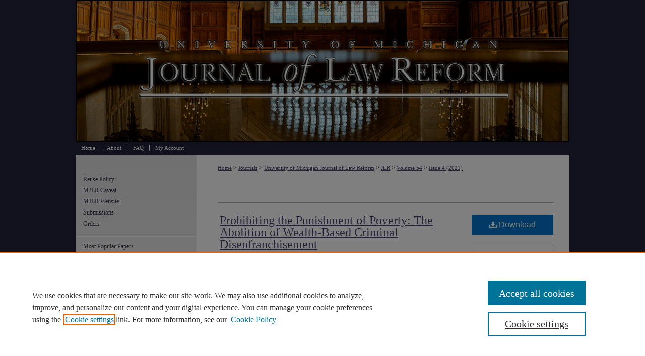

--- FILE ---
content_type: text/html; charset=UTF-8
request_url: https://repository.law.umich.edu/mjlr/vol54/iss4/7/
body_size: 9235
content:

<!DOCTYPE HTML PUBLIC "-//W3C//DTD HTML 4.01 Transitional//EN"
"http://www.w3.org/TR/html4/loose.dtd">
<html lang="en">
<head><!-- inj yui3-seed: --><script type='text/javascript' src='//cdnjs.cloudflare.com/ajax/libs/yui/3.6.0/yui/yui-min.js'></script><script type='text/javascript' src='//ajax.googleapis.com/ajax/libs/jquery/1.10.2/jquery.min.js'></script><!-- Adobe Analytics --><script type='text/javascript' src='https://assets.adobedtm.com/4a848ae9611a/d0e96722185b/launch-d525bb0064d8.min.js'></script><script type='text/javascript' src=/assets/nr_browser_production.js></script>

<!-- def.1 -->
<meta charset="utf-8">
<meta name="viewport" content="width=device-width">
<title>
"Prohibiting the Punishment of Poverty: The Abolition of Wealth-Based C" by Amy Ciardiello
</title>


<!-- FILE article_meta-tags.inc --><!-- FILE: /srv/sequoia/main/data/journals/repository.law.umich.edu/mjlr/assets/article_meta-tags.inc -->
<meta name="robots" content="noodp, noydir">
<meta name="description" content="The majority of U.S. states disenfranchise formerly incarcerated individuals because of their poverty by conditioning re-enfranchisement on the full payment of legal financial obligations. This Note discusses the practice of wealth-based criminal disenfranchisement where the inability to pay legal financial obligations, including fines, fees, restitution, interest payments, court debts, and other economic penalties, prohibits low-income, formerly incarcerated individuals from voting. This Note argues this issue has not been adequately addressed due to unsuccessful legislative reforms and failed legal challenges. An examination of state policies, federal and state legislative reforms, and litigation shows that a more drastic state legislative solution is needed to ensure that no individual is prevented from voting because of their poverty. This Note argues wealth-based criminal disenfranchisement should be completely abolished.">
<meta name="keywords" content="fees, fines, fees and fines, criminal court debt, poverty, low-income, disenfranchisement, legal financial obligations, LFO, Senate Bill 7066, voter eligibility, criminal disenfranchisement, Twenty-Fourth Amendment">
<meta name="bepress_citation_journal_title" content="University of Michigan Journal of Law Reform">
<meta name="bepress_citation_firstpage" content="917">
<meta name="bepress_citation_lastpage" content="952">
<meta name="bepress_citation_author" content="Ciardiello, Amy">
<meta name="bepress_citation_author_institution" content="University of Michigan Law School">
<meta name="bepress_citation_title" content="Prohibiting the Punishment of Poverty: The Abolition of Wealth-Based Criminal Disenfranchisement">
<meta name="bepress_citation_date" content="2021">
<meta name="bepress_citation_volume" content="54">
<meta name="bepress_citation_issue" content="4">
<meta name="bepress_citation_pdf_url" content="https://repository.law.umich.edu/cgi/viewcontent.cgi?article=2537&amp;context=mjlr">
<meta name="bepress_citation_abstract_html_url" content="https://repository.law.umich.edu/mjlr/vol54/iss4/7">
<meta name="bepress_citation_doi" content="https://doi.org/10.36646/mjlr.54.4.prohibiting">
<meta name="bepress_citation_issn" content="0363-602X (print)">
<meta name="bepress_citation_online_date" content="2021/11/29">
<meta name="viewport" content="width=device-width">


<!-- FILE: article_meta-tags.inc (cont) -->
<meta name="bepress_is_article_cover_page" content="1">


<!-- sh.1 -->
<link rel="stylesheet" href="/mjlr/ir-journal-style.css" type="text/css" media="screen">
<link rel="alternate" type="application/rss+xml" title="University of Michigan Journal of Law Reform Newsfeed" href="/mjlr/recent.rss">
<link rel="shortcut icon" href="/favicon.ico" type="image/x-icon">

<link type="text/css" rel="stylesheet" href="/assets/floatbox/floatbox.css">
<script type="text/javascript" src="/assets/jsUtilities.js"></script>
<script type="text/javascript" src="/assets/footnoteLinks.js"></script>
<link rel="stylesheet" href="/ir-print.css" type="text/css" media="print">
<!--[if IE]>
<link rel="stylesheet" href="/ir-ie.css" type="text/css" media="screen">
<![endif]-->
<!-- end sh.1 -->




<script type="text/javascript">var pageData = {"page":{"environment":"prod","productName":"bpdg","language":"en","name":"ir_journal:volume:issue:article","businessUnit":"els:rp:st"},"visitor":{}};</script>

</head>
<body >
<!-- FILE /srv/sequoia/main/data/assets/site/ir_journal/header.pregen -->

	<!-- FILE: /srv/sequoia/main/data/journals/repository.law.umich.edu/mjlr/assets/header_custom.inc --><!-- FILE: /srv/sequoia/main/data/assets/site/mobile_nav.inc --><!--[if !IE]>-->
<script src="/assets/scripts/dc-mobile/dc-responsive-nav.js"></script>

<header id="mobile-nav" class="nav-down device-fixed-height" style="visibility: hidden;">
  
  
  <nav class="nav-collapse">
    <ul>
      <li class="menu-item active device-fixed-width"><a href="https://repository.law.umich.edu" title="Home" data-scroll >Home</a></li>
      <li class="menu-item device-fixed-width"><a href="https://repository.law.umich.edu/do/search/advanced/" title="Search" data-scroll ><i class="icon-search"></i> Search</a></li>
      <li class="menu-item device-fixed-width"><a href="https://repository.law.umich.edu/communities.html" title="Browse" data-scroll >Browse Collections</a></li>
      <li class="menu-item device-fixed-width"><a href="/cgi/myaccount.cgi?context=" title="My Account" data-scroll >My Account</a></li>
      <li class="menu-item device-fixed-width"><a href="https://repository.law.umich.edu/about.html" title="About" data-scroll >About</a></li>
      <li class="menu-item device-fixed-width"><a href="https://network.bepress.com" title="Digital Commons Network" data-scroll ><img width="16" height="16" alt="DC Network" style="vertical-align:top;" src="/assets/md5images/8e240588cf8cd3a028768d4294acd7d3.png"> Digital Commons Network™</a></li>
    </ul>
  </nav>
</header>

<script src="/assets/scripts/dc-mobile/dc-mobile-nav.js"></script>
<!--<![endif]-->
<!-- FILE: /srv/sequoia/main/data/journals/repository.law.umich.edu/mjlr/assets/header_custom.inc (cont) -->

<div id="mjlr">
	<div id="container">
		<a href="#main" class="skiplink" accesskey="2" >Skip to main content</a>

			
				<div id="header">
					<!-- FILE: /srv/sequoia/main/data/assets/site/ir_journal/ir_logo.inc -->




	




<!-- FILE: /srv/sequoia/main/data/journals/repository.law.umich.edu/mjlr/assets/header_custom.inc (cont) -->
					<div id="pagetitle">
						
						
							<h1>
								<a href="https://repository.law.umich.edu/mjlr" title="University of Michigan Journal of Law Reform" >
										University of Michigan Journal of Law Reform
								</a>
							</h1>
						
					</div>
				</div>
				<div id="navigation">
					<!-- FILE: /srv/sequoia/main/data/repository.law.umich.edu/assets/ir_journal/ir_navigation.inc --><!-- Localized to all journals to remove site-level nav logo  -->


	<div id="tabs">
		<ul>
			<li id="tabone">
				<a href="https://repository.law.umich.edu" title="Home" >
					<span>Home</span>
				</a>
			</li>
			<li id="tabtwo">
				<a href="https://repository.law.umich.edu/about.html" title="About" >
					<span>About</span>
				</a>
			</li>
			<li id="tabthree">
				<a href="https://repository.law.umich.edu/faq.html" title="FAQ" >
					<span>FAQ</span>
				</a>
			</li>
			<li id="tabfour">
				<a href="https://repository.law.umich.edu/cgi/myaccount.cgi?context=" title="My Account" >
					<span>My Account</span>
				</a>
			</li>
		</ul>
	</div>


<!-- FILE: /srv/sequoia/main/data/journals/repository.law.umich.edu/mjlr/assets/header_custom.inc (cont) -->
				</div>
			

			

			
			
		<div id="wrapper">
			<div id="content">
				<div id="main" class="text">
					
<!-- FILE: /srv/sequoia/main/data/journals/repository.law.umich.edu/mjlr/assets/ir_breadcrumb.inc -->
    <ul id="pager">
        <li>&nbsp;</li>
         
        <li>&nbsp;</li> 
        
    </ul>

<div class="crumbs">
    <p>
        

        
        
        
            <a href="https://repository.law.umich.edu" class="ignore" >Home</a>
        
        

        

        
        
        
        

        

         &gt; 
            <a href="https://repository.law.umich.edu/journals" class="ignore" >Journals</a>
        
        
        
        

        

         &gt; 
            <a href="https://repository.law.umich.edu/law_reform" class="ignore" >University of Michigan Journal of Law Reform</a>
        
        
        
        

        

         &gt; 
            <a href="https://repository.law.umich.edu/mjlr" class="ignore" >JLR</a>
        
        
        
         &gt; 
            <a href="https://repository.law.umich.edu/mjlr/vol54" class="ignore" >Volume 54</a>
        

        

        
        
        
        

         &gt; 
            <a href="https://repository.law.umich.edu/mjlr/vol54/iss4" class="ignore" >Issue 4 (2021)</a>
        
        

        
        
        
    </p>
</div>

<div class="clear">&nbsp;</div>
<!-- FILE: /srv/sequoia/main/data/journals/repository.law.umich.edu/mjlr/assets/header_custom.inc (cont) -->


	<!-- FILE: /srv/sequoia/main/data/assets/site/ir_journal/volume/issue/ir_journal_logo.inc -->





 





<!-- FILE: /srv/sequoia/main/data/journals/repository.law.umich.edu/mjlr/assets/header_custom.inc (cont) -->

<!-- FILE: /srv/sequoia/main/data/assets/site/ir_journal/header.pregen (cont) -->

<script type="text/javascript" src="/assets/floatbox/floatbox.js"></script>
<!-- FILE: /srv/sequoia/main/data/assets/site/ir_journal/article_info.inc --><!-- FILE: /srv/sequoia/main/data/assets/site/openurl.inc -->
<!-- FILE: /srv/sequoia/main/data/assets/site/ir_journal/article_info.inc (cont) -->
<!-- FILE: /srv/sequoia/main/data/assets/site/ir_download_link.inc -->
<!-- FILE: /srv/sequoia/main/data/assets/site/ir_journal/article_info.inc (cont) -->
<!-- FILE: /srv/sequoia/main/data/assets/site/ir_journal/ir_article_header.inc --><div id="sub">
<div id="alpha"><!-- FILE: /srv/sequoia/main/data/assets/site/ir_journal/article_info.inc (cont) --><div id='title' class='element'>
<h1><a href='https://repository.law.umich.edu/cgi/viewcontent.cgi?article=2537&amp;context=mjlr'>Prohibiting the Punishment of Poverty: The Abolition of Wealth-Based Criminal Disenfranchisement</a></h1>
</div>
<div class='clear'></div>
<div id='authors' class='element'>
<h2 class='visually-hidden'>Authors</h2>
<p class="author"><a href='https://repository.law.umich.edu/do/search/?q=author%3A%22Amy%20Ciardiello%22&start=0&context=3275985'><strong>Amy Ciardiello</strong>, <em>University of Michigan Law School</em></a><br />
</p></div>
<div class='clear'></div>
<div id='abstract' class='element'>
<h2 class='field-heading'>Abstract</h2>
<p>The majority of U.S. states disenfranchise formerly incarcerated individuals because of their poverty by conditioning re-enfranchisement on the full payment of legal financial obligations. This Note discusses the practice of wealth-based criminal disenfranchisement where the inability to pay legal financial obligations, including fines, fees, restitution, interest payments, court debts, and other economic penalties, prohibits low-income, formerly incarcerated individuals from voting. This Note argues this issue has not been adequately addressed due to unsuccessful legislative reforms and failed legal challenges. An examination of state policies, federal and state legislative reforms, and litigation shows that a more drastic state legislative solution is needed to ensure that no individual is prevented from voting because of their poverty. This Note argues wealth-based criminal disenfranchisement should be completely abolished.</p>
</div>
<div class='clear'></div>
<div id='recommended_citation' class='element'>
<h2 class='field-heading'>Recommended Citation</h2>
<!-- FILE: /srv/sequoia/main/data/journals/repository.law.umich.edu/mjlr/assets/ir_citation.inc -->
<p class="citation">
    Amy Ciardiello,
    <em>Prohibiting the Punishment of Poverty: The Abolition of Wealth-Based Criminal Disenfranchisement</em>,
    54
    U. M<span class="smallcaps">ich.</span> J. L. R<span class="smallcaps">eform</span>
    917
        (2021).
   <br>
    Available at:
        https://repository.law.umich.edu/mjlr/vol54/iss4/7
</p><!-- FILE: /srv/sequoia/main/data/assets/site/ir_journal/article_info.inc (cont) --></div>
<div class='clear'></div>
</div>
    </div>
    <div id='beta_7-3'>
<!-- FILE: /srv/sequoia/main/data/assets/site/info_box_7_3.inc --><!-- FILE: /srv/sequoia/main/data/assets/site/openurl.inc -->
<!-- FILE: /srv/sequoia/main/data/assets/site/info_box_7_3.inc (cont) -->
<!-- FILE: /srv/sequoia/main/data/assets/site/ir_download_link.inc -->
<!-- FILE: /srv/sequoia/main/data/assets/site/info_box_7_3.inc (cont) -->
	<!-- FILE: /srv/sequoia/main/data/assets/site/info_box_download_button.inc --><div class="aside download-button">
      <a id="pdf" class="btn" href="https://repository.law.umich.edu/cgi/viewcontent.cgi?article=2537&amp;context=mjlr" title="PDF (528&nbsp;KB) opens in new window" target="_blank" > 
    	<i class="icon-download-alt" aria-hidden="true"></i>
        Download
      </a>
</div>
<!-- FILE: /srv/sequoia/main/data/assets/site/info_box_7_3.inc (cont) -->
	<!-- FILE: /srv/sequoia/main/data/assets/site/info_box_embargo.inc -->
<!-- FILE: /srv/sequoia/main/data/assets/site/info_box_7_3.inc (cont) -->
<!-- FILE: /srv/sequoia/main/data/assets/site/info_box_custom_upper.inc -->
<!-- FILE: /srv/sequoia/main/data/assets/site/info_box_7_3.inc (cont) -->
<!-- FILE: /srv/sequoia/main/data/assets/site/info_box_openurl.inc -->
<!-- FILE: /srv/sequoia/main/data/assets/site/info_box_7_3.inc (cont) -->
<!-- FILE: /srv/sequoia/main/data/assets/site/info_box_article_metrics.inc -->
<div id="article-stats" class="aside hidden">
    <p class="article-downloads-wrapper hidden"><span id="article-downloads"></span> DOWNLOADS</p>
    <p class="article-stats-date hidden">Since November 29, 2021</p>
    <p class="article-plum-metrics">
        <a href="https://plu.mx/plum/a/?repo_url=https://repository.law.umich.edu/mjlr/vol54/iss4/7" class="plumx-plum-print-popup plum-bigben-theme" data-badge="true" data-hide-when-empty="true" ></a>
    </p>
</div>
<script type="text/javascript" src="//cdn.plu.mx/widget-popup.js"></script>
<!-- Article Download Counts -->
<script type="text/javascript" src="/assets/scripts/article-downloads.pack.js"></script>
<script type="text/javascript">
    insertDownloads(26348387);
</script>
<!-- Add border to Plum badge & download counts when visible -->
<script>
// bind to event when PlumX widget loads
jQuery('body').bind('plum:widget-load', function(e){
// if Plum badge is visible
  if (jQuery('.PlumX-Popup').length) {
// remove 'hidden' class
  jQuery('#article-stats').removeClass('hidden');
  jQuery('.article-stats-date').addClass('plum-border');
  }
});
// bind to event when page loads
jQuery(window).bind('load',function(e){
// if DC downloads are visible
  if (jQuery('#article-downloads').text().length > 0) {
// add border to aside
  jQuery('#article-stats').removeClass('hidden');
  }
});
</script>
<!-- Adobe Analytics: Download Click Tracker -->
<script>
$(function() {
  // Download button click event tracker for PDFs
  $(".aside.download-button").on("click", "a#pdf", function(event) {
    pageDataTracker.trackEvent('navigationClick', {
      link: {
          location: 'aside download-button',
          name: 'pdf'
      }
    });
  });
  // Download button click event tracker for native files
  $(".aside.download-button").on("click", "a#native", function(event) {
    pageDataTracker.trackEvent('navigationClick', {
        link: {
            location: 'aside download-button',
            name: 'native'
        }
     });
  });
});
</script>
<!-- FILE: /srv/sequoia/main/data/assets/site/info_box_7_3.inc (cont) -->
	<!-- FILE: /srv/sequoia/main/data/assets/site/info_box_disciplines.inc -->
	<div id="beta-disciplines" class="aside">
		<h4>Included in</h4>
	<p>
					<a href="https://network.bepress.com/hgg/discipline/839" title="Courts Commons" >Courts Commons</a>, 
					<a href="https://network.bepress.com/hgg/discipline/912" title="Criminal Law Commons" >Criminal Law Commons</a>, 
					<a href="https://network.bepress.com/hgg/discipline/1121" title="Election Law Commons" >Election Law Commons</a>, 
					<a href="https://network.bepress.com/hgg/discipline/1116" title="Fourteenth Amendment Commons" >Fourteenth Amendment Commons</a>, 
					<a href="https://network.bepress.com/hgg/discipline/1300" title="Law and Race Commons" >Law and Race Commons</a>, 
					<a href="https://network.bepress.com/hgg/discipline/853" title="Law and Society Commons" >Law and Society Commons</a>
	</p>
	</div>
<!-- FILE: /srv/sequoia/main/data/assets/site/info_box_7_3.inc (cont) -->
<!-- FILE: /srv/sequoia/main/data/assets/site/bookmark_widget.inc -->
<div id="share" class="aside">
<h2>Share</h2>
	<div class="a2a_kit a2a_kit_size_24 a2a_default_style">
    	<a class="a2a_button_facebook"></a>
    	<a class="a2a_button_linkedin"></a>
		<a class="a2a_button_whatsapp"></a>
		<a class="a2a_button_email"></a>
    	<a class="a2a_dd"></a>
    	<script async src="https://static.addtoany.com/menu/page.js"></script>
	</div>
</div>
<!-- FILE: /srv/sequoia/main/data/assets/site/info_box_7_3.inc (cont) -->
<!-- FILE: /srv/sequoia/main/data/assets/site/info_box_geolocate.inc --><!-- FILE: /srv/sequoia/main/data/assets/site/ir_geolocate_enabled_and_displayed.inc -->
<!-- FILE: /srv/sequoia/main/data/assets/site/info_box_geolocate.inc (cont) -->
<!-- FILE: /srv/sequoia/main/data/assets/site/info_box_7_3.inc (cont) -->
	<!-- FILE: /srv/sequoia/main/data/assets/site/zotero_coins.inc -->
<span class="Z3988" title="ctx_ver=Z39.88-2004&amp;rft_val_fmt=info%3Aofi%2Ffmt%3Akev%3Amtx%3Ajournal&amp;rft_id=https%3A%2F%2Frepository.law.umich.edu%2Fmjlr%2Fvol54%2Fiss4%2F7&amp;rft.atitle=Prohibiting%20the%20Punishment%20of%20Poverty%3A%20The%20Abolition%20of%20Wealth-Based%20Criminal%20Disenfranchisement&amp;rft.aufirst=Amy&amp;rft.aulast=Ciardiello&amp;rft.jtitle=University%20of%20Michigan%20Journal%20of%20Law%20Reform&amp;rft.volume=54&amp;rft.issue=4&amp;rft.issn=0363-602X%20%28print%29&amp;rft.spage=917&amp;rft.epage=952&amp;rft.date=2021-01-01&amp;rft_id=info:doi/https%3A%2F%2Fdoi.org%2F10.36646%2Fmjlr.54.4.prohibiting">COinS</span>
<!-- FILE: /srv/sequoia/main/data/assets/site/info_box_7_3.inc (cont) -->
<!-- FILE: /srv/sequoia/main/data/assets/site/info_box_custom_lower.inc -->
<!-- FILE: /srv/sequoia/main/data/assets/site/info_box_7_3.inc (cont) -->
<!-- FILE: /srv/sequoia/main/data/assets/site/ir_journal/article_info.inc (cont) --></div>
<div class='clear'>&nbsp;</div>
<!-- FILE: /srv/sequoia/main/data/journals/repository.law.umich.edu/mjlr/assets/ir_article_custom_fields.inc -->
<div id='custom-fields'>
        <div id='doi' class='element'>
            <h4>DOI</h4>
            <p><a href="https://doi.org/10.36646/mjlr.54.4.prohibiting" >https://doi.org/10.36646/mjlr.54.4.prohibiting</a></p>
        </div>
</div>
<!-- FILE: /srv/sequoia/main/data/assets/site/ir_journal/article_info.inc (cont) -->
<!-- FILE: /srv/sequoia/main/data/assets/site/ir_journal/volume/issue/article/index.html (cont) --> 

<!-- FILE /srv/sequoia/main/data/assets/site/ir_journal/footer.pregen -->

	<!-- FILE: /srv/sequoia/main/data/assets/site/ir_journal/footer_custom_7_8.inc -->				</div>

<div class="verticalalign">&nbsp;</div>
<div class="clear">&nbsp;</div>

			</div>

				<div id="sidebar">
					<!-- FILE: /srv/sequoia/main/data/assets/site/ir_journal/ir_journal_sidebar_7_8.inc -->

	<!-- FILE: /srv/sequoia/main/data/journals/repository.law.umich.edu/mjlr/assets/ir_journal_sidebar_links_7_8.inc --><ul class="sb-custom-journal">
		<li class="sb-policies">
			<a href="https://repository.law.umich.edu/mjlr/policies.html" title="University of Michigan Journal of Law Reform Policies" >
					Reuse Policy
			</a>
		</li>
    <li><a href="https://repository.law.umich.edu/mjlr_caveat/" title="MJLR Online" accesskey="1" target="_blank" >MJLR Caveat</a></li>
    <li><a href="http://mjlr.org/" title="MJLR Website" target="_blank" >MJLR Website</a></li>
    <li><a href="http://mjlr.org/submissions/" title="Submissions" >Submissions</a></li>
    	<li><a href="https://repository.law.umich.edu/mjlr/orders.html" target="_blank" >Orders</a></li>
</ul>
<!-- FILE: /srv/sequoia/main/data/assets/site/ir_journal/ir_journal_sidebar_7_8.inc (cont) -->
		<!-- FILE: /srv/sequoia/main/data/assets/site/urc_badge.inc -->
<!-- FILE: /srv/sequoia/main/data/assets/site/ir_journal/ir_journal_sidebar_7_8.inc (cont) -->
		<!-- FILE: /srv/sequoia/main/data/assets/site/lrc_badge.inc -->
<!-- FILE: /srv/sequoia/main/data/assets/site/ir_journal/ir_journal_sidebar_7_8.inc (cont) -->
	<!-- FILE: /srv/sequoia/main/data/assets/site/ir_journal/ir_journal_navcontainer_7_8.inc --><div id="navcontainer">
	<ul id="navlist">
			<li class="sb-popular">
				<a href="https://repository.law.umich.edu/mjlr/topdownloads.html" title="View the top downloaded papers" >
						Most Popular Papers
				</a>
			</li>
			<li class="sb-rss">
				<a href="https://repository.law.umich.edu/mjlr/announcements.html" title="Receive notifications of new content" >
					Receive Email Notices or RSS
				</a>
			</li>
	</ul>
<!-- FILE: /srv/sequoia/main/data/assets/site/ir_journal/ir_journal_special_issue_7_8.inc -->
<!-- FILE: /srv/sequoia/main/data/assets/site/ir_journal/ir_journal_navcontainer_7_8.inc (cont) -->
</div><!-- FILE: /srv/sequoia/main/data/assets/site/ir_journal/ir_journal_sidebar_7_8.inc (cont) -->
	<!-- FILE: /srv/sequoia/main/data/assets/site/ir_journal/ir_journal_sidebar_search_7_8.inc --><div class="sidebar-search">
	<form method="post" action="https://repository.law.umich.edu/cgi/redirect.cgi" id="browse">
		<label for="url">
			Select an issue:
		</label>
			<br>
		<!-- FILE: /srv/sequoia/main/data/journals/repository.law.umich.edu/mjlr/assets/ir_journal_volume_issue_popup_7_8.inc --><div>
	<span class="border">
								<select name="url" id="url">
							<option value="https://repository.law.umich.edu/mjlr/all_issues.html">
								All Issues
							</option>
										<option value="https://repository.law.umich.edu/mjlr/vol58/iss3">
										Volume 58, 
											Issue 3
										</option>
										<option value="https://repository.law.umich.edu/mjlr/vol58/iss2">
										Volume 58, 
											Issue 2
										</option>
										<option value="https://repository.law.umich.edu/mjlr/vol58/iss1">
										Volume 58, 
											Issue 1
										</option>
										<option value="https://repository.law.umich.edu/mjlr/vol57/iss4">
										Volume 57, 
											Issue 4
										</option>
										<option value="https://repository.law.umich.edu/mjlr/vol57/iss3">
										Volume 57, 
											Issue 3
										</option>
										<option value="https://repository.law.umich.edu/mjlr/vol57/iss2">
										Volume 57, 
											Issue 2
										</option>
										<option value="https://repository.law.umich.edu/mjlr/vol57/iss1">
										Volume 57, 
											Issue 1
										</option>
										<option value="https://repository.law.umich.edu/mjlr/vol56/iss3">
										Volume 56, 
											Issue 3
										</option>
										<option value="https://repository.law.umich.edu/mjlr/vol56/iss2">
										Volume 56, 
											Issue 2
										</option>
										<option value="https://repository.law.umich.edu/mjlr/vol56/iss1">
										Volume 56, 
											Issue 1
										</option>
										<option value="https://repository.law.umich.edu/mjlr/vol55/iss4">
										Volume 55, 
											Issue 4
										</option>
										<option value="https://repository.law.umich.edu/mjlr/vol55/iss3">
										Volume 55, 
											Issue 3
										</option>
										<option value="https://repository.law.umich.edu/mjlr/vol55/iss2">
										Volume 55, 
											Issue 2
										</option>
										<option value="https://repository.law.umich.edu/mjlr/vol55/iss1">
										Volume 55, 
											Issue 1
										</option>
										<option value="https://repository.law.umich.edu/mjlr/vol54/iss4">
										Volume 54, 
											Issue 4
										</option>
										<option value="https://repository.law.umich.edu/mjlr/vol54/iss3">
										Volume 54, 
											Issue 3
										</option>
										<option value="https://repository.law.umich.edu/mjlr/vol54/iss2">
										Volume 54, 
											Issue 2
										</option>
										<option value="https://repository.law.umich.edu/mjlr/vol54/iss1">
										Volume 54, 
											Issue 1
										</option>
										<option value="https://repository.law.umich.edu/mjlr/vol53/iss4">
										Volume 53, 
											Issue 4
										</option>
										<option value="https://repository.law.umich.edu/mjlr/vol53/iss3">
										Volume 53, 
											Issue 3
										</option>
										<option value="https://repository.law.umich.edu/mjlr/vol53/iss2">
										Volume 53, 
											Issue 2
										</option>
										<option value="https://repository.law.umich.edu/mjlr/vol53/iss1">
										Volume 53, 
											Issue 1
										</option>
										<option value="https://repository.law.umich.edu/mjlr/vol52/iss4">
										Volume 52, 
											Issue 4
										</option>
										<option value="https://repository.law.umich.edu/mjlr/vol52/iss3">
										Volume 52, 
											Issue 3
										</option>
										<option value="https://repository.law.umich.edu/mjlr/vol52/iss2">
										Volume 52, 
											Issue 2
										</option>
										<option value="https://repository.law.umich.edu/mjlr/vol52/iss1">
										Volume 52, 
											Issue 1
										</option>
										<option value="https://repository.law.umich.edu/mjlr/vol51/iss4">
										Volume 51, 
											Issue 4
										</option>
										<option value="https://repository.law.umich.edu/mjlr/vol51/iss3">
										Volume 51, 
											Issue 3
										</option>
										<option value="https://repository.law.umich.edu/mjlr/vol51/iss2">
										Volume 51, 
											Issue 2
										</option>
										<option value="https://repository.law.umich.edu/mjlr/vol51/iss1">
										Volume 51, 
											Issue 1
										</option>
										<option value="https://repository.law.umich.edu/mjlr/vol50/iss4">
										Volume 50, 
											Issue 4
										</option>
										<option value="https://repository.law.umich.edu/mjlr/vol50/iss3">
										Volume 50, 
											Issue 3
										</option>
										<option value="https://repository.law.umich.edu/mjlr/vol50/iss2">
										Volume 50, 
											Issue 2
										</option>
										<option value="https://repository.law.umich.edu/mjlr/vol50/iss1">
										Volume 50, 
											Issue 1
										</option>
										<option value="https://repository.law.umich.edu/mjlr/vol49/iss4">
										Volume 49, 
											Issue 4
										</option>
										<option value="https://repository.law.umich.edu/mjlr/vol49/iss3">
										Volume 49, 
											Issue 3
										</option>
										<option value="https://repository.law.umich.edu/mjlr/vol49/iss2">
										Volume 49, 
											Issue 2
										</option>
										<option value="https://repository.law.umich.edu/mjlr/vol49/iss1">
										Volume 49, 
											Issue 1
										</option>
										<option value="https://repository.law.umich.edu/mjlr/vol48/iss4">
										Volume 48, 
											Issue 4
										</option>
										<option value="https://repository.law.umich.edu/mjlr/vol48/iss3">
										Volume 48, 
											Issue 3
										</option>
										<option value="https://repository.law.umich.edu/mjlr/vol48/iss2">
										Volume 48, 
											Issue 2
										</option>
										<option value="https://repository.law.umich.edu/mjlr/vol48/iss1">
										Volume 48, 
											Issue 1
										</option>
										<option value="https://repository.law.umich.edu/mjlr/vol47/iss4">
										Volume 47, 
											Issue 4
										</option>
										<option value="https://repository.law.umich.edu/mjlr/vol47/iss3">
										Volume 47, 
											Issue 3
										</option>
										<option value="https://repository.law.umich.edu/mjlr/vol47/iss2">
										Volume 47, 
											Issue 2
										</option>
										<option value="https://repository.law.umich.edu/mjlr/vol47/iss1">
										Volume 47, 
											Issue 1
										</option>
										<option value="https://repository.law.umich.edu/mjlr/vol46/iss4">
										Volume 46, 
											Issue 4
										</option>
										<option value="https://repository.law.umich.edu/mjlr/vol46/iss3">
										Volume 46, 
											Issue 3
										</option>
										<option value="https://repository.law.umich.edu/mjlr/vol46/iss2">
										Volume 46, 
											Issue 2
										</option>
										<option value="https://repository.law.umich.edu/mjlr/vol46/iss1">
										Volume 46, 
											Issue 1
										</option>
										<option value="https://repository.law.umich.edu/mjlr/vol45/iss4">
										Volume 45, 
											Issue 4
										</option>
										<option value="https://repository.law.umich.edu/mjlr/vol45/iss3">
										Volume 45, 
											Issue 3
										</option>
										<option value="https://repository.law.umich.edu/mjlr/vol45/iss2">
										Volume 45, 
											Issue 2
										</option>
										<option value="https://repository.law.umich.edu/mjlr/vol45/iss1">
										Volume 45, 
											Issue 1
										</option>
										<option value="https://repository.law.umich.edu/mjlr/vol44/iss4">
										Volume 44, 
											Issue 4
										</option>
										<option value="https://repository.law.umich.edu/mjlr/vol44/iss3">
										Volume 44, 
											Issue 3
										</option>
										<option value="https://repository.law.umich.edu/mjlr/vol44/iss2">
										Volume 44, 
											Issue 2
										</option>
										<option value="https://repository.law.umich.edu/mjlr/vol44/iss1">
										Volume 44, 
											Issue 1
										</option>
										<option value="https://repository.law.umich.edu/mjlr/vol43/iss4">
										Volume 43, 
											Issue 4
										</option>
										<option value="https://repository.law.umich.edu/mjlr/vol43/iss3">
										Volume 43, 
											Issue 3
										</option>
										<option value="https://repository.law.umich.edu/mjlr/vol43/iss2">
										Volume 43, 
											Issue 2
										</option>
										<option value="https://repository.law.umich.edu/mjlr/vol43/iss1">
										Volume 43, 
											Issue 1
										</option>
										<option value="https://repository.law.umich.edu/mjlr/vol42/iss4">
										Volume 42, 
											Issue 4
										</option>
										<option value="https://repository.law.umich.edu/mjlr/vol42/iss3">
										Volume 42, 
											Issue 3
										</option>
										<option value="https://repository.law.umich.edu/mjlr/vol42/iss2">
										Volume 42, 
											Issue 2
										</option>
										<option value="https://repository.law.umich.edu/mjlr/vol42/iss1">
										Volume 42, 
											Issue 1
										</option>
										<option value="https://repository.law.umich.edu/mjlr/vol41/iss4">
										Volume 41, 
											Issue 4
										</option>
										<option value="https://repository.law.umich.edu/mjlr/vol41/iss3">
										Volume 41, 
											Issue 3
										</option>
										<option value="https://repository.law.umich.edu/mjlr/vol41/iss2">
										Volume 41, 
											Issue 2
										</option>
										<option value="https://repository.law.umich.edu/mjlr/vol41/iss1">
										Volume 41, 
											Issue 1
										</option>
										<option value="https://repository.law.umich.edu/mjlr/vol40/iss4">
										Volume 40, 
											Issue 4
										</option>
										<option value="https://repository.law.umich.edu/mjlr/vol40/iss3">
										Volume 40, 
											Issue 3
										</option>
										<option value="https://repository.law.umich.edu/mjlr/vol40/iss2">
										Volume 40, 
											Issue 2
										</option>
										<option value="https://repository.law.umich.edu/mjlr/vol40/iss1">
										Volume 40, 
											Issue 1
										</option>
										<option value="https://repository.law.umich.edu/mjlr/vol39/iss4">
										Volume 39, 
											Issue 4
										</option>
										<option value="https://repository.law.umich.edu/mjlr/vol39/iss3">
										Volume 39, 
											Issue 3
										</option>
										<option value="https://repository.law.umich.edu/mjlr/vol39/iss2">
										Volume 39, 
											Issue 2
										</option>
										<option value="https://repository.law.umich.edu/mjlr/vol39/iss1">
										Volume 39, 
											Issue 1
										</option>
										<option value="https://repository.law.umich.edu/mjlr/vol38/iss4">
										Volume 38, 
											Issue 4
										</option>
										<option value="https://repository.law.umich.edu/mjlr/vol38/iss3">
										Volume 38, 
											Issue 3
										</option>
										<option value="https://repository.law.umich.edu/mjlr/vol38/iss2">
										Volume 38, 
											Issue 2
										</option>
										<option value="https://repository.law.umich.edu/mjlr/vol38/iss1">
										Volume 38, 
											Issue 1
										</option>
										<option value="https://repository.law.umich.edu/mjlr/vol37/iss4">
										Volume 37, 
											Issue 4
										</option>
										<option value="https://repository.law.umich.edu/mjlr/vol37/iss3">
										Volume 37, 
											Issue 3
										</option>
										<option value="https://repository.law.umich.edu/mjlr/vol37/iss2">
										Volume 37, 
											Issue 2
										</option>
										<option value="https://repository.law.umich.edu/mjlr/vol37/iss1">
										Volume 37, 
											Issue 1
										</option>
										<option value="https://repository.law.umich.edu/mjlr/vol36/iss4">
										Volume 36, 
											Issue 4
										</option>
										<option value="https://repository.law.umich.edu/mjlr/vol36/iss3">
										Volume 36, 
											Issue 3
										</option>
										<option value="https://repository.law.umich.edu/mjlr/vol36/iss2">
										Volume 36, 
											Issue 2
										</option>
										<option value="https://repository.law.umich.edu/mjlr/vol36/iss1">
										Volume 36, 
											Issue 1
										</option>
										<option value="https://repository.law.umich.edu/mjlr/vol35/iss4">
										Volume 35, 
											Issue 4
										</option>
										<option value="https://repository.law.umich.edu/mjlr/vol35/iss3">
										Volume 35, 
											Issue 3
										</option>
										<option value="https://repository.law.umich.edu/mjlr/vol35/iss1">
										Volume 35, Issues 1&2
										</option>
										<option value="https://repository.law.umich.edu/mjlr/vol34/iss4">
										Volume 34, 
											Issue 4
										</option>
										<option value="https://repository.law.umich.edu/mjlr/vol34/iss3">
										Volume 34, 
											Issue 3
										</option>
										<option value="https://repository.law.umich.edu/mjlr/vol34/iss1">
										Volume 34, Issues 1&2
										</option>
										<option value="https://repository.law.umich.edu/mjlr/vol33/iss4">
										Volume 33, 
											Issue 4
										</option>
										<option value="https://repository.law.umich.edu/mjlr/vol33/iss3">
										Volume 33, 
											Issue 3
										</option>
										<option value="https://repository.law.umich.edu/mjlr/vol33/iss1">
										Volume 33, Issues 1&2
										</option>
										<option value="https://repository.law.umich.edu/mjlr/vol32/iss4">
										Volume 32, 
											Issue 4
										</option>
										<option value="https://repository.law.umich.edu/mjlr/vol32/iss3">
										Volume 32, 
											Issue 3
										</option>
										<option value="https://repository.law.umich.edu/mjlr/vol32/iss2">
										Volume 32, 
											Issue 2
										</option>
										<option value="https://repository.law.umich.edu/mjlr/vol32/iss1">
										Volume 32, 
											Issue 1
										</option>
										<option value="https://repository.law.umich.edu/mjlr/vol31/iss4">
										Volume 31, 
											Issue 4
										</option>
										<option value="https://repository.law.umich.edu/mjlr/vol31/iss3">
										Volume 31, 
											Issue 3
										</option>
										<option value="https://repository.law.umich.edu/mjlr/vol31/iss2">
										Volume 31, 
											Issue 2
										</option>
										<option value="https://repository.law.umich.edu/mjlr/vol31/iss1">
										Volume 31, 
											Issue 1
										</option>
										<option value="https://repository.law.umich.edu/mjlr/vol30/iss4">
										Volume 30, 
											Issue 4
										</option>
										<option value="https://repository.law.umich.edu/mjlr/vol30/iss2">
										Volume 30, Issues 2&3
										</option>
										<option value="https://repository.law.umich.edu/mjlr/vol30/iss1">
										Volume 30, 
											Issue 1
										</option>
										<option value="https://repository.law.umich.edu/mjlr/vol29/iss4">
										Volume 29, 
											Issue 4
										</option>
										<option value="https://repository.law.umich.edu/mjlr/vol29/iss3">
										Volume 29, 
											Issue 3
										</option>
										<option value="https://repository.law.umich.edu/mjlr/vol29/iss1">
										Volume 29, Issues 1&2
										</option>
										<option value="https://repository.law.umich.edu/mjlr/vol28/iss5">
										Volume 28, 
											Issue 5
										</option>
										<option value="https://repository.law.umich.edu/mjlr/vol28/iss4">
										Volume 28, 
											Issue 4
										</option>
										<option value="https://repository.law.umich.edu/mjlr/vol28/iss3">
										Volume 28, 
											Issue 3
										</option>
										<option value="https://repository.law.umich.edu/mjlr/vol28/iss2">
										Volume 28, 
											Issue 2
										</option>
										<option value="https://repository.law.umich.edu/mjlr/vol28/iss1">
										Volume 28, 
											Issue 1
										</option>
										<option value="https://repository.law.umich.edu/mjlr/vol27/iss3">
										Volume 27, Issues 3&4
										</option>
										<option value="https://repository.law.umich.edu/mjlr/vol27/iss2">
										Volume 27, 
											Issue 2
										</option>
										<option value="https://repository.law.umich.edu/mjlr/vol27/iss1">
										Volume 27, 
											Issue 1
										</option>
										<option value="https://repository.law.umich.edu/mjlr/vol26/iss4">
										Volume 26, 
											Issue 4
										</option>
										<option value="https://repository.law.umich.edu/mjlr/vol26/iss3">
										Volume 26, 
											Issue 3
										</option>
										<option value="https://repository.law.umich.edu/mjlr/vol26/iss2">
										Volume 26, 
											Issue 2
										</option>
										<option value="https://repository.law.umich.edu/mjlr/vol26/iss1">
										Volume 26, 
											Issue 1
										</option>
										<option value="https://repository.law.umich.edu/mjlr/vol25/iss3">
										Volume 25, Issues 3&4
										</option>
										<option value="https://repository.law.umich.edu/mjlr/vol25/iss2">
										Volume 25, 
											Issue 2
										</option>
										<option value="https://repository.law.umich.edu/mjlr/vol25/iss1">
										Volume 25, 
											Issue 1
										</option>
										<option value="https://repository.law.umich.edu/mjlr/vol24/iss3">
										Volume 24, Issues 3&4
										</option>
										<option value="https://repository.law.umich.edu/mjlr/vol24/iss2">
										Volume 24, 
											Issue 2
										</option>
										<option value="https://repository.law.umich.edu/mjlr/vol24/iss1">
										Volume 24, 
											Issue 1
										</option>
										<option value="https://repository.law.umich.edu/mjlr/vol23/iss4">
										Volume 23, 
											Issue 4
										</option>
										<option value="https://repository.law.umich.edu/mjlr/vol23/iss3">
										Volume 23, 
											Issue 3
										</option>
										<option value="https://repository.law.umich.edu/mjlr/vol23/iss2">
										Volume 23, 
											Issue 2
										</option>
										<option value="https://repository.law.umich.edu/mjlr/vol23/iss1">
										Volume 23, 
											Issue 1
										</option>
										<option value="https://repository.law.umich.edu/mjlr/vol22/iss3">
										Volume 22, Issues 3&4
										</option>
										<option value="https://repository.law.umich.edu/mjlr/vol22/iss2">
										Volume 22, 
											Issue 2
										</option>
										<option value="https://repository.law.umich.edu/mjlr/vol22/iss1">
										Volume 22, 
											Issue 1
										</option>
										<option value="https://repository.law.umich.edu/mjlr/vol21/iss4">
										Volume 21, 
											Issue 4
										</option>
										<option value="https://repository.law.umich.edu/mjlr/vol21/iss3">
										Volume 21, 
											Issue 3
										</option>
										<option value="https://repository.law.umich.edu/mjlr/vol21/iss1">
										Volume 21, Issues 1&2
										</option>
										<option value="https://repository.law.umich.edu/mjlr/vol20/iss4">
										Volume 20, 
											Issue 4
										</option>
										<option value="https://repository.law.umich.edu/mjlr/vol20/iss3">
										Volume 20, 
											Issue 3
										</option>
										<option value="https://repository.law.umich.edu/mjlr/vol20/iss2">
										Volume 20, 
											Issue 2
										</option>
										<option value="https://repository.law.umich.edu/mjlr/vol20/iss1">
										Volume 20, 
											Issue 1
										</option>
										<option value="https://repository.law.umich.edu/mjlr/vol19/iss4">
										Volume 19, 
											Issue 4
										</option>
										<option value="https://repository.law.umich.edu/mjlr/vol19/iss3">
										Volume 19, 
											Issue 3
										</option>
										<option value="https://repository.law.umich.edu/mjlr/vol19/iss2">
										Volume 19, 
											Issue 2
										</option>
										<option value="https://repository.law.umich.edu/mjlr/vol19/iss1">
										Volume 19, 
											Issue 1
										</option>
										<option value="https://repository.law.umich.edu/mjlr/vol18/iss4">
										Volume 18, 
											Issue 4
										</option>
										<option value="https://repository.law.umich.edu/mjlr/vol18/iss3">
										Volume 18, 
											Issue 3
										</option>
										<option value="https://repository.law.umich.edu/mjlr/vol18/iss2">
										Volume 18, 
											Issue 2
										</option>
										<option value="https://repository.law.umich.edu/mjlr/vol18/iss1">
										Volume 18, 
											Issue 1
										</option>
										<option value="https://repository.law.umich.edu/mjlr/vol17/iss3">
										Volume 17, 
											Issue 3
										</option>
										<option value="https://repository.law.umich.edu/mjlr/vol17/iss2">
										Volume 17, 
											Issue 2
										</option>
										<option value="https://repository.law.umich.edu/mjlr/vol17/iss1">
										Volume 17, 
											Issue 1
										</option>
										<option value="https://repository.law.umich.edu/mjlr/vol16/iss3">
										Volume 16, 
											Issue 3
										</option>
										<option value="https://repository.law.umich.edu/mjlr/vol16/iss2">
										Volume 16, 
											Issue 2
										</option>
										<option value="https://repository.law.umich.edu/mjlr/vol16/iss1">
										Volume 16, 
											Issue 1
										</option>
										<option value="https://repository.law.umich.edu/mjlr/vol15/iss3">
										Volume 15, 
											Issue 3
										</option>
										<option value="https://repository.law.umich.edu/mjlr/vol15/iss2">
										Volume 15, 
											Issue 2
										</option>
										<option value="https://repository.law.umich.edu/mjlr/vol15/iss1">
										Volume 15, 
											Issue 1
										</option>
										<option value="https://repository.law.umich.edu/mjlr/vol14/iss3">
										Volume 14, 
											Issue 3
										</option>
										<option value="https://repository.law.umich.edu/mjlr/vol14/iss2">
										Volume 14, 
											Issue 2
										</option>
										<option value="https://repository.law.umich.edu/mjlr/vol14/iss1">
										Volume 14, 
											Issue 1
										</option>
										<option value="https://repository.law.umich.edu/mjlr/vol13/iss3">
										Volume 13, 
											Issue 3
										</option>
										<option value="https://repository.law.umich.edu/mjlr/vol13/iss2">
										Volume 13, 
											Issue 2
										</option>
										<option value="https://repository.law.umich.edu/mjlr/vol13/iss1">
										Volume 13, 
											Issue 1
										</option>
										<option value="https://repository.law.umich.edu/mjlr/vol12/iss3">
										Volume 12, 
											Issue 3
										</option>
										<option value="https://repository.law.umich.edu/mjlr/vol12/iss2">
										Volume 12, 
											Issue 2
										</option>
										<option value="https://repository.law.umich.edu/mjlr/vol12/iss1">
										Volume 12, 
											Issue 1
										</option>
										<option value="https://repository.law.umich.edu/mjlr/vol11/iss3">
										Volume 11, 
											Issue 3
										</option>
										<option value="https://repository.law.umich.edu/mjlr/vol11/iss2">
										Volume 11, 
											Issue 2
										</option>
										<option value="https://repository.law.umich.edu/mjlr/vol11/iss1">
										Volume 11, 
											Issue 1
										</option>
										<option value="https://repository.law.umich.edu/mjlr/vol10/iss3">
										Volume 10, 
											Issue 3
										</option>
										<option value="https://repository.law.umich.edu/mjlr/vol10/iss2">
										Volume 10, 
											Issue 2
										</option>
										<option value="https://repository.law.umich.edu/mjlr/vol10/iss1">
										Volume 10, 
											Issue 1
										</option>
										<option value="https://repository.law.umich.edu/mjlr/vol9/iss3">
										Volume 9, 
											Issue 3
										</option>
										<option value="https://repository.law.umich.edu/mjlr/vol9/iss2">
										Volume 9, 
											Issue 2
										</option>
										<option value="https://repository.law.umich.edu/mjlr/vol9/iss1">
										Volume 9, 
											Issue 1
										</option>
										<option value="https://repository.law.umich.edu/mjlr/vol8/iss3">
										Volume 8, 
											Issue 3
										</option>
										<option value="https://repository.law.umich.edu/mjlr/vol8/iss2">
										Volume 8, 
											Issue 2
										</option>
										<option value="https://repository.law.umich.edu/mjlr/vol8/iss1">
										Volume 8, 
											Issue 1
										</option>
										<option value="https://repository.law.umich.edu/mjlr/vol7/iss3">
										Volume 7, 
											Issue 3
										</option>
										<option value="https://repository.law.umich.edu/mjlr/vol7/iss2">
										Volume 7, 
											Issue 2
										</option>
										<option value="https://repository.law.umich.edu/mjlr/vol7/iss1">
										Volume 7, 
											Issue 1
										</option>
										<option value="https://repository.law.umich.edu/mjlr/vol6/iss3">
										Volume 6, 
											Issue 3
										</option>
										<option value="https://repository.law.umich.edu/mjlr/vol6/iss2">
										Volume 6, 
											Issue 2
										</option>
										<option value="https://repository.law.umich.edu/mjlr/vol6/iss1">
										Volume 6, 
											Issue 1
										</option>
										<option value="https://repository.law.umich.edu/mjlr/vol5/iss3">
										Volume 5, 
											Issue 3
										</option>
										<option value="https://repository.law.umich.edu/mjlr/vol5/iss2">
										Volume 5, 
											Issue 2
										</option>
										<option value="https://repository.law.umich.edu/mjlr/vol5/iss1">
										Volume 5, 
											Issue 1
										</option>
										<option value="https://repository.law.umich.edu/mjlr/vol4/iss3">
										Volume 4, 
											Issue 3
										</option>
										<option value="https://repository.law.umich.edu/mjlr/vol4/iss2">
										Volume 4, 
											Issue 2
										</option>
										<option value="https://repository.law.umich.edu/mjlr/vol4/iss1">
										Volume 4, 
											Issue 1
										</option>
										<option value="https://repository.law.umich.edu/mjlr/vol3/iss2">
										Volume 3, 
											Issue 2
										</option>
										<option value="https://repository.law.umich.edu/mjlr/vol3/iss1">
										Volume 3, 
											Issue 1
										</option>
										<option value="https://repository.law.umich.edu/mjlr/vol2/iss2">
										Volume 2, 
											Issue 2
										</option>
										<option value="https://repository.law.umich.edu/mjlr/vol2/iss1">
										Volume 2, 
											Issue 1
										</option>
										<option value="https://repository.law.umich.edu/mjlr/vol1/iss1">
										Volume 1, 
											Issue 1
										</option>
						</select>
		<input type="submit" value="Browse" class="searchbutton" style="font-size:11px;">
	</span>
</div>
<!-- FILE: /srv/sequoia/main/data/assets/site/ir_journal/ir_journal_sidebar_search_7_8.inc (cont) -->
			<div style="clear:left;">&nbsp;</div>
	</form>
	<!-- FILE: /srv/sequoia/main/data/assets/site/ir_sidebar_search_7_8.inc --><h2>Search</h2>
<form method='get' action='https://repository.law.umich.edu/do/search/' id="sidebar-search">
	<label for="search" accesskey="4">
		Enter search terms:
	</label>
		<div>
			<span class="border">
				<input type="text" name='q' class="search" id="search">
			</span> 
			<input type="submit" value="Search" class="searchbutton" style="font-size:11px;">
		</div>
	<label for="context">
		Select context to search:
	</label> 
		<div>
			<span class="border">
				<select name="fq" id="context">
						<option value='virtual_ancestor_link:"https://repository.law.umich.edu/mjlr"'>in this journal</option>
					<option value='virtual_ancestor_link:"https://repository.law.umich.edu"'>in this repository</option>
					<option value='virtual_ancestor_link:"http:/"'>across all repositories</option>
				</select>
			</span>
		</div>
</form>
<p class="advanced">
		<a href="https://repository.law.umich.edu/do/search/advanced/?fq=virtual_ancestor_link:%22https://repository.law.umich.edu/mjlr%22" >
			Advanced Search
		</a>
</p>
<!-- FILE: /srv/sequoia/main/data/assets/site/ir_journal/ir_journal_sidebar_search_7_8.inc (cont) -->
</div>
<!-- FILE: /srv/sequoia/main/data/assets/site/ir_journal/ir_journal_sidebar_7_8.inc (cont) -->
	<!-- FILE: /srv/sequoia/main/data/journals/repository.law.umich.edu/mjlr/assets/ir_journal_issn_7_8.inc -->
	<div>
		<p>ISSN: 0363-602X (print)</p>
		<p>ISSN: 2688-4933 (online)</p>
	</div>
	<div class="clear">&nbsp;</div>
<!-- FILE: /srv/sequoia/main/data/assets/site/ir_journal/ir_journal_sidebar_7_8.inc (cont) -->
	<!-- FILE: /srv/sequoia/main/data/assets/site/ir_journal/ir_journal_custom_lower_7_8.inc --><!-- FILE: /srv/sequoia/main/data/assets/site/ir_journal/ir_journal_sidebar_7_8.inc (cont) -->
	<!-- FILE: /srv/sequoia/main/data/assets/site/ir_journal/ir_custom_sidebar_images.inc --><!-- FILE: /srv/sequoia/main/data/assets/site/ir_journal/ir_journal_sidebar_7_8.inc (cont) -->
	<!-- FILE: /srv/sequoia/main/data/assets/site/ir_sidebar_geolocate.inc --><!-- FILE: /srv/sequoia/main/data/assets/site/ir_geolocate_enabled_and_displayed.inc -->
<!-- FILE: /srv/sequoia/main/data/assets/site/ir_sidebar_geolocate.inc (cont) -->
<!-- FILE: /srv/sequoia/main/data/assets/site/ir_journal/ir_journal_sidebar_7_8.inc (cont) -->
	<!-- FILE: /srv/sequoia/main/data/assets/site/ir_journal/ir_journal_custom_lowest_7_8.inc --><!-- FILE: /srv/sequoia/main/data/assets/site/ir_journal/ir_journal_sidebar_7_8.inc (cont) -->

<!-- FILE: /srv/sequoia/main/data/assets/site/ir_journal/footer_custom_7_8.inc (cont) -->
						<div class="verticalalign">&nbsp;</div>
				</div>

		</div>

			<!-- FILE: /srv/sequoia/main/data/assets/site/ir_journal/ir_journal_footer_content.inc --><div id="footer" role="contentinfo">
<!-- FILE: /srv/sequoia/main/data/assets/site/ir_bepress_logo.inc --><div id="bepress">

<a href="https://www.elsevier.com/solutions/digital-commons" title="Elsevier - Digital Commons" >
	<em>Elsevier - Digital Commons</em>
</a>

</div>
<!-- FILE: /srv/sequoia/main/data/assets/site/ir_journal/ir_journal_footer_content.inc (cont) -->
    <p>
        <a href="https://repository.law.umich.edu" title="Home page" accesskey="1" >Home</a> | 
        <a href="https://repository.law.umich.edu/about.html" title="About" >About</a> | 
        <a href="https://repository.law.umich.edu/faq.html" title="FAQ" >FAQ</a> | 
        <a href="/cgi/myaccount.cgi?context=" title="My Account Page" accesskey="3" >My Account</a> | 
        <a href="https://repository.law.umich.edu/accessibility.html" title="Accessibility Statement" accesskey="0" >Accessibility Statement</a>
    </p>
    <p>
	
	
		<a class="secondary-link" href="https://www.bepress.com/privacy" title="Privacy Policy" >Privacy</a>
	
		<a class="secondary-link" href="https://www.bepress.com/copyright" title="Copyright Policy" >Copyright</a>	
    </p> 
</div>
<!-- FILE: /srv/sequoia/main/data/assets/site/ir_journal/footer_custom_7_8.inc (cont) -->

	</div>
</div>


<!-- FILE: /srv/sequoia/main/data/repository.law.umich.edu/assets/ir_analytics.inc --><script>
  (function(i,s,o,g,r,a,m){i['GoogleAnalyticsObject']=r;i[r]=i[r]||function(){
  (i[r].q=i[r].q||[]).push(arguments)},i[r].l=1*new Date();a=s.createElement(o),
  m=s.getElementsByTagName(o)[0];a.async=1;a.src=g;m.parentNode.insertBefore(a,m)
  })(window,document,'script','//www.google-analytics.com/analytics.js','ga');

  ga('create', 'UA-42891787-30', 'auto');
  ga('create', 'UA-2519161-8', 'auto', {'name': 'newTracker'}); // Admin tracker.
  
  ga('send', 'pageview');
  ga('newTracker.send', 'pageview'); // Send page view for admin tracker.

</script><!-- FILE: /srv/sequoia/main/data/assets/site/ir_journal/footer_custom_7_8.inc (cont) -->

<!-- FILE: /srv/sequoia/main/data/assets/site/ir_journal/footer.pregen (cont) -->
<script type='text/javascript' src='/assets/scripts/bpbootstrap-20160726.pack.js'></script><script type='text/javascript'>BPBootstrap.init({appendCookie:''})</script></body></html>


--- FILE ---
content_type: text/css
request_url: https://repository.law.umich.edu/mjlr/ir-journal-style.css
body_size: -51
content:


	@import url("/mjlr/ir-style.css");
	@import url("/mjlr/ir-custom.css");
	@import url("/mjlr/ir-local.css");



--- FILE ---
content_type: text/css
request_url: https://repository.law.umich.edu/mjlr/ir-local.css
body_size: 1215
content:
/*
-----------------------------------------------
bepress IR local stylesheet.
Author:   Lani Goto
Version:  Feb 2014
PLEASE SAVE THIS FILE LOCALLY!
----------------------------------------------- */

/* Header */

#mjlr #header {
	height: 282px; }

#mjlr #header #logo {
	display: none; }

#mjlr #header #pagetitle,
#mjlr #header h1,
#mjlr #header h1 a {
	width: 980px;
	height: 282px;
	padding: 0;
	margin: 0;
	display: block; }

#mjlr #header h1 a {
	background: #070203 url(../assets/md5images/5e48328cb0aa5bb8b8059d7482781905.gif) top left no-repeat;
	text-indent: -9999px; }


/* Navigation */

#mjlr #navigation {
	height: 25px; }

#mjlr #navigation #tabs,
#mjlr #navigation #tabs ul,
#mjlr #navigation #tabs ul li {
	height: 25px;
	padding: 0;
	margin: 0; }

#mjlr #navigation #tabs a {
	height: 12px;
	line-height: 12px;
	font-size: 11px;
	font-weight: normal;
	color: #fff;
	background-color: #24233d;
	padding: 0 11px;
	margin: 0;
	margin-top: 5px;
	border: 0;
	border-right: 1px solid #fff;
	float: left; }

#mjlr #navigation #tabs li#tabfour a { 
	border-right: none; }

#mjlr #navigation #tabs a:hover,
#mjlr #navigation #tabs a:active,
#mjlr #navigation #tabs a:focus {
	text-decoration: underline; }


/* Sidebar */

#mjlr #sidebar {
	background: #ffffff url(../assets/md5images/8c28e94c6ad6a81ce2e43d0ae98bf64d.png) top left repeat-x; }

#mjlr #sidebar p.site-follow {
	display: none; }

#mjlr #sidebar p.advanced a:link,
#mjlr #sidebar p.advanced a:visited {
	color: #353448;
	text-decoration: none; }

#mjlr #sidebar a:hover,
#mjlr #sidebar a:active,
#mjlr #sidebar a:focus,
#mjlr #sidebar p.advanced a:hover,
#mjlr #sidebar p.advanced a:active,
#mjlr #sidebar p.advanced a:focus {
	color: #000;
	text-decoration: underline; }

#mjlr #sidebar ul#navlist {
	border-top: 1px solid #fff; }

#mjlr #sidebar ul#navlist li a {
	color: #<macro >my.sidelink_color;
	background-color: #eaeaea;
	text-decoration: none;
	border-bottom: 1px solid #fff; }

#mjlr #sidebar ul#navlist li a:hover,
#mjlr #sidebar ul#navlist li a:active,
#mjlr #sidebar ul#navlist li a:focus {
	color: #000;
	background-color: #fff;
	text-decoration: underline; }

#mjlr #sidebar #sidebar-search label,
#mjlr .sidebar-search #browse label,
#mjlr #sidebar #issn p {
	color: #000; }


/* Main Content */

#mjlr #content {
	background-color: transparent; }
	
#mjlr #main.text #masthead {
	display: none; }

#mjlr #main.text a:link,
#mjlr #main.text a:visited {
	color: #484673;
	text-decoration: underline; }

#mjlr #main.text a:hover,
#mjlr #main.text a:active,
#mjlr #main.text a:focus {
	color: #000;
	text-decoration: underline; }	

#mjlr #main.text h1 {
	font-size: 24px;
	margin-bottom: 10px;
	margin-top: 5px; }
	
#mjlr .article-list h2 {
	font-size: 21px;
	background: transparent;
	border-bottom: 1px solid #bfbfbf; }
	
#mjlr #main.text .doc a:link,
#mjlr #main.text .doc a:visited {
	text-decoration: none; }

#mjlr #main.text .doc a:hover,
#mjlr #main.text .doc a:active,
#mjlr #main.text .doc a:focus {
	text-decoration: underline; }


/* Footer */

#mjlr #footer {
	background: #c9c9c9 url(../assets/md5images/7c1efeea3213d423ee7eeca1c8bf9376.gif) top left repeat-x; }

#mjlr #footer,
#mjlr #footer #bepress a {
	height: 75px;
	background-color: #c9c9c9; }

#mjlr #footer p,
#mjlr #footer p a {
	font-size: 12px;
	color: #000;
	text-decoration: none; }

#mjlr #footer p a:hover,
#mjlr #footer p a:active,
#mjlr #footer p a:focus {
	text-decoration: underline; }
	
	
/* CUSTOM-978 page number on homepage layout 03.05.2014 bnyikos and jpickrell */
#mjlr .article-list p {padding-top:0; padding-bottom:0;}
#mjlr #main.text .article-list p span.doctitle {display:block; width:320px; float:left;padding-top:5px;margin-right:5px;}
#mjlr #main.text .article-list p span.auth {display:block; width: 140px; float:left; margin-bottom:0;padding-top:5px;}
#mjlr #main.text .article-list p span.pageno {display:block; width:80px; float:left; padding-top:5px; text-align:right;}

/* Small caps for Bluebook citation */
.smallcaps
{
font-variant: small-caps;
}

--- FILE ---
content_type: text/plain
request_url: https://www.google-analytics.com/j/collect?v=1&_v=j102&a=482131163&t=pageview&_s=1&dl=https%3A%2F%2Frepository.law.umich.edu%2Fmjlr%2Fvol54%2Fiss4%2F7%2F&ul=en-us%40posix&dt=%22Prohibiting%20the%20Punishment%20of%20Poverty%3A%20The%20Abolition%20of%20Wealth-Based%20C%22%20by%20Amy%20Ciardiello&sr=1280x720&vp=1280x720&_u=IEDAAEABAAAAACAAI~&jid=394369624&gjid=1208994438&cid=1578815756.1768274700&tid=UA-42891787-30&_gid=790392657.1768274700&_r=1&_slc=1&z=1985195046
body_size: -453
content:
2,cG-5VFWX93JY8

--- FILE ---
content_type: text/plain
request_url: https://www.google-analytics.com/j/collect?v=1&_v=j102&a=482131163&t=pageview&_s=1&dl=https%3A%2F%2Frepository.law.umich.edu%2Fmjlr%2Fvol54%2Fiss4%2F7%2F&ul=en-us%40posix&dt=%22Prohibiting%20the%20Punishment%20of%20Poverty%3A%20The%20Abolition%20of%20Wealth-Based%20C%22%20by%20Amy%20Ciardiello&sr=1280x720&vp=1280x720&_u=IEDAAEABAAAAACAAI~&jid=1903133166&gjid=1736640339&cid=1578815756.1768274700&tid=UA-2519161-8&_gid=790392657.1768274700&_r=1&_slc=1&z=1457081238
body_size: -840
content:
2,cG-GP01EPSH8R

--- FILE ---
content_type: application/javascript
request_url: https://cdn.plu.mx/extjs/xss.js
body_size: 50435
content:
(function e(t,n,r){function s(o,u){if(!n[o]){if(!t[o]){var a=typeof require=="function"&&require;if(!u&&a)return a(o,!0);if(i)return i(o,!0);var f=new Error("Cannot find module '"+o+"'");throw f.code="MODULE_NOT_FOUND",f}var l=n[o]={exports:{}};t[o][0].call(l.exports,function(e){var n=t[o][1][e];return s(n?n:e)},l,l.exports,e,t,n,r)}return n[o].exports}var i=typeof require=="function"&&require;for(var o=0;o<r.length;o++)s(r[o]);return s})({1:[function(require,module,exports){
/**
 * 默认配置
 *
 * @author 老雷<leizongmin@gmail.com>
 */

var FilterCSS = require('cssfilter').FilterCSS;
var getDefaultCSSWhiteList = require('cssfilter').getDefaultWhiteList;
var _ = require('./util');

// 默认白名单
function getDefaultWhiteList () {
  return {
    a:      ['target', 'href', 'title'],
    abbr:   ['title'],
    address: [],
    area:   ['shape', 'coords', 'href', 'alt'],
    article: [],
    aside:  [],
    audio:  ['autoplay', 'controls', 'loop', 'preload', 'src'],
    b:      [],
    bdi:    ['dir'],
    bdo:    ['dir'],
    big:    [],
    blockquote: ['cite'],
    br:     [],
    caption: [],
    center: [],
    cite:   [],
    code:   [],
    col:    ['align', 'valign', 'span', 'width'],
    colgroup: ['align', 'valign', 'span', 'width'],
    dd:     [],
    del:    ['datetime'],
    details: ['open'],
    div:    [],
    dl:     [],
    dt:     [],
    em:     [],
    font:   ['color', 'size', 'face'],
    footer: [],
    h1:     [],
    h2:     [],
    h3:     [],
    h4:     [],
    h5:     [],
    h6:     [],
    header: [],
    hr:     [],
    i:      [],
    img:    ['src', 'alt', 'title', 'width', 'height'],
    ins:    ['datetime'],
    li:     [],
    mark:   [],
    nav:    [],
    ol:     [],
    p:      [],
    pre:    [],
    s:      [],
    section:[],
    small:  [],
    span:   [],
    sub:    [],
    sup:    [],
    strong: [],
    table:  ['width', 'border', 'align', 'valign'],
    tbody:  ['align', 'valign'],
    td:     ['width', 'rowspan', 'colspan', 'align', 'valign'],
    tfoot:  ['align', 'valign'],
    th:     ['width', 'rowspan', 'colspan', 'align', 'valign'],
    thead:  ['align', 'valign'],
    tr:     ['rowspan', 'align', 'valign'],
    tt:     [],
    u:      [],
    ul:     [],
    video:  ['autoplay', 'controls', 'loop', 'preload', 'src', 'height', 'width']
  };
}

// 默认CSS Filter
var defaultCSSFilter = new FilterCSS();

/**
 * 匹配到标签时的处理方法
 *
 * @param {String} tag
 * @param {String} html
 * @param {Object} options
 * @return {String}
 */
function onTag (tag, html, options) {
  // do nothing
}

/**
 * 匹配到不在白名单上的标签时的处理方法
 *
 * @param {String} tag
 * @param {String} html
 * @param {Object} options
 * @return {String}
 */
function onIgnoreTag (tag, html, options) {
  // do nothing
}

/**
 * 匹配到标签属性时的处理方法
 *
 * @param {String} tag
 * @param {String} name
 * @param {String} value
 * @return {String}
 */
function onTagAttr (tag, name, value) {
  // do nothing
}

/**
 * 匹配到不在白名单上的标签属性时的处理方法
 *
 * @param {String} tag
 * @param {String} name
 * @param {String} value
 * @return {String}
 */
function onIgnoreTagAttr (tag, name, value) {
  // do nothing
}

/**
 * HTML转义
 *
 * @param {String} html
 */
function escapeHtml (html) {
  return html.replace(REGEXP_LT, '&lt;').replace(REGEXP_GT, '&gt;');
}

/**
 * 安全的标签属性值
 *
 * @param {String} tag
 * @param {String} name
 * @param {String} value
 * @param {Object} cssFilter
 * @return {String}
 */
function safeAttrValue (tag, name, value, cssFilter) {
  // 转换为友好的属性值，再做判断
  value = friendlyAttrValue(value);

  if (name === 'href' || name === 'src') {
    // 过滤 href 和 src 属性
    // 仅允许 http:// | https:// | mailto: | / | # 开头的地址
    value = _.trim(value);
    if (value === '#') return '#';
    if (!(value.substr(0, 7) === 'http://' ||
         value.substr(0, 8) === 'https://' ||
         value.substr(0, 7) === 'mailto:' ||
         value[0] === '#' ||
         value[0] === '/')) {
      return '';
    }
  } else if (name === 'background') {
    // 过滤 background 属性 （这个xss漏洞较老了，可能已经不适用）
    // javascript:
    REGEXP_DEFAULT_ON_TAG_ATTR_4.lastIndex = 0;
    if (REGEXP_DEFAULT_ON_TAG_ATTR_4.test(value)) {
      return '';
    }
  } else if (name === 'style') {
    // /*注释*/
    /*REGEXP_DEFAULT_ON_TAG_ATTR_3.lastIndex = 0;
    if (REGEXP_DEFAULT_ON_TAG_ATTR_3.test(value)) {
      return '';
    }*/
    // expression()
    REGEXP_DEFAULT_ON_TAG_ATTR_7.lastIndex = 0;
    if (REGEXP_DEFAULT_ON_TAG_ATTR_7.test(value)) {
      return '';
    }
    // url()
    REGEXP_DEFAULT_ON_TAG_ATTR_8.lastIndex = 0;
    if (REGEXP_DEFAULT_ON_TAG_ATTR_8.test(value)) {
      REGEXP_DEFAULT_ON_TAG_ATTR_4.lastIndex = 0;
      if (REGEXP_DEFAULT_ON_TAG_ATTR_4.test(value)) {
        return '';
      }
    }
    if (cssFilter !== false) {
      cssFilter = cssFilter || defaultCSSFilter;
      value = cssFilter.process(value);
    }
  }

  // 输出时需要转义<>"
  value = escapeAttrValue(value);
  return value;
}

// 正则表达式
var REGEXP_LT = /</g;
var REGEXP_GT = />/g;
var REGEXP_QUOTE = /"/g;
var REGEXP_QUOTE_2 = /&quot;/g;
var REGEXP_ATTR_VALUE_1 = /&#([a-zA-Z0-9]*);?/img;
var REGEXP_ATTR_VALUE_COLON = /&colon;?/img;
var REGEXP_ATTR_VALUE_NEWLINE = /&newline;?/img;
var REGEXP_DEFAULT_ON_TAG_ATTR_3 = /\/\*|\*\//mg;
var REGEXP_DEFAULT_ON_TAG_ATTR_4 = /((j\s*a\s*v\s*a|v\s*b|l\s*i\s*v\s*e)\s*s\s*c\s*r\s*i\s*p\s*t\s*|m\s*o\s*c\s*h\s*a)\:/ig;
var REGEXP_DEFAULT_ON_TAG_ATTR_5 = /^[\s"'`]*(d\s*a\s*t\s*a\s*)\:/ig;
var REGEXP_DEFAULT_ON_TAG_ATTR_6 = /^[\s"'`]*(d\s*a\s*t\s*a\s*)\:\s*image\//ig;
var REGEXP_DEFAULT_ON_TAG_ATTR_7 = /e\s*x\s*p\s*r\s*e\s*s\s*s\s*i\s*o\s*n\s*\(.*/ig;
var REGEXP_DEFAULT_ON_TAG_ATTR_8 = /u\s*r\s*l\s*\(.*/ig;

/**
 * 对双引号进行转义
 *
 * @param {String} str
 * @return {String} str
 */
function escapeQuote (str) {
  return str.replace(REGEXP_QUOTE, '&quot;');
}

/**
 * 对双引号进行转义
 *
 * @param {String} str
 * @return {String} str
 */
function unescapeQuote (str) {
  return str.replace(REGEXP_QUOTE_2, '"');
}

/**
 * 对html实体编码进行转义
 *
 * @param {String} str
 * @return {String}
 */
function escapeHtmlEntities (str) {
  return str.replace(REGEXP_ATTR_VALUE_1, function replaceUnicode (str, code) {
    return (code[0] === 'x' || code[0] === 'X')
            ? String.fromCharCode(parseInt(code.substr(1), 16))
            : String.fromCharCode(parseInt(code, 10));
  });
}

/**
 * 对html5新增的危险实体编码进行转义
 *
 * @param {String} str
 * @return {String}
 */
function escapeDangerHtml5Entities (str) {
  return str.replace(REGEXP_ATTR_VALUE_COLON, ':')
            .replace(REGEXP_ATTR_VALUE_NEWLINE, ' ');
}

/**
 * 清除不可见字符
 *
 * @param {String} str
 * @return {String}
 */
function clearNonPrintableCharacter (str) {
  var str2 = '';
  for (var i = 0, len = str.length; i < len; i++) {
    str2 += str.charCodeAt(i) < 32 ? ' ' : str.charAt(i);
  }
  return _.trim(str2);
}

/**
 * 将标签的属性值转换成一般字符，便于分析
 *
 * @param {String} str
 * @return {String}
 */
function friendlyAttrValue (str) {
  str = unescapeQuote(str);             // 双引号
  str = escapeHtmlEntities(str);         // 转换HTML实体编码
  str = escapeDangerHtml5Entities(str);  // 转换危险的HTML5新增实体编码
  str = clearNonPrintableCharacter(str); // 清除不可见字符
  return str;
}

/**
 * 转义用于输出的标签属性值
 *
 * @param {String} str
 * @return {String}
 */
function escapeAttrValue (str) {
  str = escapeQuote(str);
  str = escapeHtml(str);
  return str;
}

/**
 * 去掉不在白名单中的标签onIgnoreTag处理方法
 */
function onIgnoreTagStripAll () {
  return '';
}

/**
 * 删除标签体
 *
 * @param {array} tags 要删除的标签列表
 * @param {function} next 对不在列表中的标签的处理函数，可选
 */
function StripTagBody (tags, next) {
  if (typeof(next) !== 'function') {
    next = function () {};
  }

  var isRemoveAllTag = !Array.isArray(tags);
  function isRemoveTag (tag) {
    if (isRemoveAllTag) return true;
    return (_.indexOf(tags, tag) !== -1);
  }

  var removeList = [];   // 要删除的位置范围列表
  var posStart = false;  // 当前标签开始位置

  return {
    onIgnoreTag: function (tag, html, options) {
      if (isRemoveTag(tag)) {
        if (options.isClosing) {
          var ret = '[/removed]';
          var end = options.position + ret.length;
          removeList.push([posStart !== false ? posStart : options.position, end]);
          posStart = false;
          return ret;
        } else {
          if (!posStart) {
            posStart = options.position;
          }
          return '[removed]';
        }
      } else {
        return next(tag, html, options);
      }
    },
    remove: function (html) {
      var rethtml = '';
      var lastPos = 0;
      _.forEach(removeList, function (pos) {
        rethtml += html.slice(lastPos, pos[0]);
        lastPos = pos[1];
      });
      rethtml += html.slice(lastPos);
      return rethtml;
    }
  };
}

/**
 * 去除备注标签
 *
 * @param {String} html
 * @return {String}
 */
function stripCommentTag (html) {
  return html.replace(STRIP_COMMENT_TAG_REGEXP, '');
}
var STRIP_COMMENT_TAG_REGEXP = /<!--[\s\S]*?-->/g;

/**
 * 去除不可见字符
 *
 * @param {String} html
 * @return {String}
 */
function stripBlankChar (html) {
  var chars = html.split('');
  chars = chars.filter(function (char) {
    var c = char.charCodeAt(0);
    if (c === 127) return false;
    if (c <= 31) {
      if (c === 10 || c === 13) return true;
      return false;
    }
    return true;
  });
  return chars.join('');
}


exports.whiteList = getDefaultWhiteList();
exports.getDefaultWhiteList = getDefaultWhiteList;
exports.onTag = onTag;
exports.onIgnoreTag = onIgnoreTag;
exports.onTagAttr = onTagAttr;
exports.onIgnoreTagAttr = onIgnoreTagAttr;
exports.safeAttrValue = safeAttrValue;
exports.escapeHtml = escapeHtml;
exports.escapeQuote = escapeQuote;
exports.unescapeQuote = unescapeQuote;
exports.escapeHtmlEntities = escapeHtmlEntities;
exports.escapeDangerHtml5Entities = escapeDangerHtml5Entities;
exports.clearNonPrintableCharacter = clearNonPrintableCharacter;
exports.friendlyAttrValue = friendlyAttrValue;
exports.escapeAttrValue = escapeAttrValue;
exports.onIgnoreTagStripAll = onIgnoreTagStripAll;
exports.StripTagBody = StripTagBody;
exports.stripCommentTag = stripCommentTag;
exports.stripBlankChar = stripBlankChar;
exports.cssFilter = defaultCSSFilter;
exports.getDefaultCSSWhiteList = getDefaultCSSWhiteList;

},{"./util":4,"cssfilter":8}],2:[function(require,module,exports){
/**
 * 模块入口
 *
 * @author 老雷<leizongmin@gmail.com>
 */

var DEFAULT = require('./default');
var parser = require('./parser');
var FilterXSS = require('./xss');


/**
 * XSS过滤
 *
 * @param {String} html 要过滤的HTML代码
 * @param {Object} options 选项：whiteList, onTag, onTagAttr, onIgnoreTag, onIgnoreTagAttr, safeAttrValue, escapeHtml
 * @return {String}
 */
function filterXSS (html, options) {
  var xss = new FilterXSS(options);
  return xss.process(html);
}


// 输出
exports = module.exports = filterXSS;
exports.FilterXSS = FilterXSS;
for (var i in DEFAULT) exports[i] = DEFAULT[i];
for (var i in parser) exports[i] = parser[i];


// 在浏览器端使用
if (typeof window !== 'undefined') {
  window.filterXSS = module.exports;
}

},{"./default":1,"./parser":3,"./xss":5}],3:[function(require,module,exports){
/**
 * 简单 HTML Parser
 *
 * @author 老雷<leizongmin@gmail.com>
 */

var _ = require('./util');

/**
 * 获取标签的名称
 *
 * @param {String} html 如：'<a hef="#">'
 * @return {String}
 */
function getTagName (html) {
  var i = html.indexOf(' ');
  if (i === -1) {
    var tagName = html.slice(1, -1);
  } else {
    var tagName = html.slice(1, i + 1);
  }
  tagName = _.trim(tagName).toLowerCase();
  if (tagName.slice(0, 1) === '/') tagName = tagName.slice(1);
  if (tagName.slice(-1) === '/') tagName = tagName.slice(0, -1);
  return tagName;
}

/**
 * 是否为闭合标签
 *
 * @param {String} html 如：'<a hef="#">'
 * @return {Boolean}
 */
function isClosing (html) {
  return (html.slice(0, 2) === '</');
}

/**
 * 分析HTML代码，调用相应的函数处理，返回处理后的HTML
 *
 * @param {String} html
 * @param {Function} onTag 处理标签的函数
 *   参数格式： function (sourcePosition, position, tag, html, isClosing)
 * @param {Function} escapeHtml 对HTML进行转义的函数
 * @return {String}
 */
function parseTag (html, onTag, escapeHtml) {
  'user strict';

  var rethtml = '';        // 待返回的HTML
  var lastPos = 0;         // 上一个标签结束位置
  var tagStart = false;    // 当前标签开始位置
  var quoteStart = false;  // 引号开始位置
  var currentPos = 0;      // 当前位置
  var len = html.length;   // HTML长度
  var currentHtml = '';    // 当前标签的HTML代码
  var currentTagName = ''; // 当前标签的名称

  // 逐个分析字符
  for (currentPos = 0; currentPos < len; currentPos++) {
    var c = html.charAt(currentPos);
    if (tagStart === false) {
      if (c === '<') {
        tagStart = currentPos;
        continue;
      }
    } else {
      if (quoteStart === false) {
        if (c === '<') {
          rethtml += escapeHtml(html.slice(lastPos, currentPos));
          tagStart = currentPos;
          lastPos = currentPos;
          continue;
        }
        if (c === '>') {
          rethtml += escapeHtml(html.slice(lastPos, tagStart));
          currentHtml = html.slice(tagStart, currentPos + 1);
          currentTagName = getTagName(currentHtml);
          rethtml += onTag(tagStart,
                           rethtml.length,
                           currentTagName,
                           currentHtml,
                           isClosing(currentHtml));
          lastPos = currentPos + 1;
          tagStart = false;
          continue;
        }
        // HTML标签内的引号仅当前一个字符是等于号时才有效
        if ((c === '"' || c === "'") && html.charAt(currentPos - 1) === '=') {
          quoteStart = c;
          continue;
        }
      } else {
        if (c === quoteStart) {
          quoteStart = false;
          continue;
        }
      }
    }
  }
  if (lastPos < html.length) {
    rethtml += escapeHtml(html.substr(lastPos));
  }

  return rethtml;
}

// 不符合属性名称规则的正则表达式
var REGEXP_ATTR_NAME = /[^a-zA-Z0-9_:\.\-]/img;

/**
 * 分析标签HTML代码，调用相应的函数处理，返回HTML
 *
 * @param {String} html 如标签'<a href="#" target="_blank">' 则为 'href="#" target="_blank"'
 * @param {Function} onAttr 处理属性值的函数
 *   函数格式： function (name, value)
 * @return {String}
 */
function parseAttr (html, onAttr) {
  'user strict';

  var lastPos = 0;        // 当前位置
  var retAttrs = [];      // 待返回的属性列表
  var tmpName = false;    // 临时属性名称
  var len = html.length;  // HTML代码长度

  function addAttr (name, value) {
    name = _.trim(name);
    name = name.replace(REGEXP_ATTR_NAME, '').toLowerCase();
    if (name.length < 1) return;
    var ret = onAttr(name, value || '');
    if (ret) retAttrs.push(ret);
  };

  // 逐个分析字符
  for (var i = 0; i < len; i++) {
    var c = html.charAt(i);
    var v, j;
    if (tmpName === false && c === '=') {
      tmpName = html.slice(lastPos, i);
      lastPos = i + 1;
      continue;
    }
    if (tmpName !== false) {
      // HTML标签内的引号仅当前一个字符是等于号时才有效
      if (i === lastPos && (c === '"' || c === "'") && html.charAt(i - 1) === '=') {
        j = html.indexOf(c, i + 1);
        if (j === -1) {
          break;
        } else {
          v = _.trim(html.slice(lastPos + 1, j));
          addAttr(tmpName, v);
          tmpName = false;
          i = j;
          lastPos = i + 1;
          continue;
        }
      }
    }
    if (c === ' ') {
      if (tmpName === false) {
        j = findNextEqual(html, i);
        if (j === -1) {
          v = _.trim(html.slice(lastPos, i));
          addAttr(v);
          tmpName = false;
          lastPos = i + 1;
          continue;
        } else {
          i = j - 1;
          continue;
        }
      } else {
        j = findBeforeEqual(html, i - 1);
        if (j === -1) {
          v = _.trim(html.slice(lastPos, i));
          v = stripQuoteWrap(v);
          addAttr(tmpName, v);
          tmpName = false;
          lastPos = i + 1;
          continue;
        } else {
          continue;
        }
      }
    }
  }

  if (lastPos < html.length) {
    if (tmpName === false) {
      addAttr(html.slice(lastPos));
    } else {
      addAttr(tmpName, stripQuoteWrap(_.trim(html.slice(lastPos))));
    }
  }

  return _.trim(retAttrs.join(' '));
}

function findNextEqual (str, i) {
  for (; i < str.length; i++) {
    var c = str[i];
    if (c === ' ') continue;
    if (c === '=') return i;
    return -1;
  }
}

function findBeforeEqual (str, i) {
  for (; i > 0; i--) {
    var c = str[i];
    if (c === ' ') continue;
    if (c === '=') return i;
    return -1;
  }
}

function isQuoteWrapString (text) {
  if ((text[0] === '"' && text[text.length - 1] === '"') ||
      (text[0] === '\'' && text[text.length - 1] === '\'')) {
    return true;
  } else {
    return false;
  }
};

function stripQuoteWrap (text) {
  if (isQuoteWrapString(text)) {
    return text.substr(1, text.length - 2);
  } else {
    return text;
  }
};


exports.parseTag = parseTag;
exports.parseAttr = parseAttr;

},{"./util":4}],4:[function(require,module,exports){
module.exports = {
  indexOf: function (arr, item) {
    var i, j;
    if (Array.prototype.indexOf) {
      return arr.indexOf(item);
    }
    for (i = 0, j = arr.length; i < j; i++) {
      if (arr[i] === item) {
        return i;
      }
    }
    return -1;
  },
  forEach: function (arr, fn, scope) {
    var i, j;
    if (Array.prototype.forEach) {
      return arr.forEach(fn, scope);
    }
    for (i = 0, j = arr.length; i < j; i++) {
      fn.call(scope, arr[i], i, arr);
    }
  },
  trim: function (str) {
    if (String.prototype.trim) {
      return str.trim();
    }
    return str.replace(/(^\s*)|(\s*$)/g, '');
  }
};

},{}],5:[function(require,module,exports){
/**
 * 过滤XSS
 *
 * @author 老雷<leizongmin@gmail.com>
 */

var FilterCSS = require('cssfilter').FilterCSS;
var DEFAULT = require('./default');
var parser = require('./parser');
var parseTag = parser.parseTag;
var parseAttr = parser.parseAttr;
var _ = require('./util');


/**
 * 返回值是否为空
 *
 * @param {Object} obj
 * @return {Boolean}
 */
function isNull (obj) {
  return (obj === undefined || obj === null);
}

/**
 * 取标签内的属性列表字符串
 *
 * @param {String} html
 * @return {Object}
 *   - {String} html
 *   - {Boolean} closing
 */
function getAttrs (html) {
  var i = html.indexOf(' ');
  if (i === -1) {
    return {
      html:    '',
      closing: (html[html.length - 2] === '/')
    };
  }
  html = _.trim(html.slice(i + 1, -1));
  var isClosing = (html[html.length - 1] === '/');
  if (isClosing) html = _.trim(html.slice(0, -1));
  return {
    html:    html,
    closing: isClosing
  };
}

/**
 * 浅拷贝对象
 *
 * @param {Object} obj
 * @return {Object}
 */
function shallowCopyObject (obj) {
  var ret = {};
  for (var i in obj) {
    ret[i] = obj[i];
  }
  return ret;
}

/**
 * XSS过滤对象
 *
 * @param {Object} options
 *   选项：whiteList, onTag, onTagAttr, onIgnoreTag,
 *        onIgnoreTagAttr, safeAttrValue, escapeHtml
 *        stripIgnoreTagBody, allowCommentTag, stripBlankChar
 *        css{whiteList, onAttr, onIgnoreAttr} css=false表示禁用cssfilter
 */
function FilterXSS (options) {
  options = shallowCopyObject(options || {});

  if (options.stripIgnoreTag) {
    if (options.onIgnoreTag) {
      console.error('Notes: cannot use these two options "stripIgnoreTag" and "onIgnoreTag" at the same time');
    }
    options.onIgnoreTag = DEFAULT.onIgnoreTagStripAll;
  }

  options.whiteList = options.whiteList || DEFAULT.whiteList;
  options.onTag = options.onTag || DEFAULT.onTag;
  options.onTagAttr = options.onTagAttr || DEFAULT.onTagAttr;
  options.onIgnoreTag = options.onIgnoreTag || DEFAULT.onIgnoreTag;
  options.onIgnoreTagAttr = options.onIgnoreTagAttr || DEFAULT.onIgnoreTagAttr;
  options.safeAttrValue = options.safeAttrValue || DEFAULT.safeAttrValue;
  options.escapeHtml = options.escapeHtml || DEFAULT.escapeHtml;
  this.options = options;

  if (options.css === false) {
    this.cssFilter = false;
  } else {
    options.css = options.css || {};
    this.cssFilter = new FilterCSS(options.css);
  }
}

/**
 * 开始处理
 *
 * @param {String} html
 * @return {String}
 */
FilterXSS.prototype.process = function (html) {
  // 兼容各种奇葩输入
  html = html || '';
  html = html.toString();
  if (!html) return '';

  var me = this;
  var options = me.options;
  var whiteList = options.whiteList;
  var onTag = options.onTag;
  var onIgnoreTag = options.onIgnoreTag;
  var onTagAttr = options.onTagAttr;
  var onIgnoreTagAttr = options.onIgnoreTagAttr;
  var safeAttrValue = options.safeAttrValue;
  var escapeHtml = options.escapeHtml;
  var cssFilter = me.cssFilter;

  // 是否清除不可见字符
  if (options.stripBlankChar) {
    html = DEFAULT.stripBlankChar(html);
  }

  // 是否禁止备注标签
  if (!options.allowCommentTag) {
    html = DEFAULT.stripCommentTag(html);
  }

  // 如果开启了stripIgnoreTagBody
  var stripIgnoreTagBody = false;
  if (options.stripIgnoreTagBody) {
    var stripIgnoreTagBody = DEFAULT.StripTagBody(options.stripIgnoreTagBody, onIgnoreTag);
    onIgnoreTag = stripIgnoreTagBody.onIgnoreTag;
  }

  var retHtml = parseTag(html, function (sourcePosition, position, tag, html, isClosing) {
    var info = {
      sourcePosition: sourcePosition,
      position:       position,
      isClosing:      isClosing,
      isWhite:        (tag in whiteList)
    };

    // 调用onTag处理
    var ret = onTag(tag, html, info);
    if (!isNull(ret)) return ret;

    // 默认标签处理方法
    if (info.isWhite) {
      // 白名单标签，解析标签属性
      // 如果是闭合标签，则不需要解析属性
      if (info.isClosing) {
        return '</' + tag + '>';
      }

      var attrs = getAttrs(html);
      var whiteAttrList = whiteList[tag];
      var attrsHtml = parseAttr(attrs.html, function (name, value) {

        // 调用onTagAttr处理
        var isWhiteAttr = (_.indexOf(whiteAttrList, name) !== -1);
        var ret = onTagAttr(tag, name, value, isWhiteAttr);
        if (!isNull(ret)) return ret;

        // 默认的属性处理方法
        if (isWhiteAttr) {
          // 白名单属性，调用safeAttrValue过滤属性值
          value = safeAttrValue(tag, name, value, cssFilter);
          if (value) {
            return name + '="' + value + '"';
          } else {
            return name;
          }
        } else {
          // 非白名单属性，调用onIgnoreTagAttr处理
          var ret = onIgnoreTagAttr(tag, name, value, isWhiteAttr);
          if (!isNull(ret)) return ret;
          return;
        }
      });

      // 构造新的标签代码
      var html = '<' + tag;
      if (attrsHtml) html += ' ' + attrsHtml;
      if (attrs.closing) html += ' /';
      html += '>';
      return html;

    } else {
      // 非白名单标签，调用onIgnoreTag处理
      var ret = onIgnoreTag(tag, html, info);
      if (!isNull(ret)) return ret;
      return escapeHtml(html);
    }

  }, escapeHtml);

  // 如果开启了stripIgnoreTagBody，需要对结果再进行处理
  if (stripIgnoreTagBody) {
    retHtml = stripIgnoreTagBody.remove(retHtml);
  }

  return retHtml;
};


module.exports = FilterXSS;

},{"./default":1,"./parser":3,"./util":4,"cssfilter":8}],6:[function(require,module,exports){
/**
 * cssfilter
 *
 * @author 老雷<leizongmin@gmail.com>
 */

var DEFAULT = require('./default');
var parseStyle = require('./parser');
var _ = require('./util');


/**
 * 返回值是否为空
 *
 * @param {Object} obj
 * @return {Boolean}
 */
function isNull (obj) {
  return (obj === undefined || obj === null);
}

/**
 * 浅拷贝对象
 *
 * @param {Object} obj
 * @return {Object}
 */
function shallowCopyObject (obj) {
  var ret = {};
  for (var i in obj) {
    ret[i] = obj[i];
  }
  return ret;
}

/**
 * 创建CSS过滤器
 *
 * @param {Object} options
 *   - {Object} whiteList
 *   - {Object} onAttr
 *   - {Object} onIgnoreAttr
 */
function FilterCSS (options) {
  options = shallowCopyObject(options || {});
  options.whiteList = options.whiteList || DEFAULT.whiteList;
  options.onAttr = options.onAttr || DEFAULT.onAttr;
  options.onIgnoreAttr = options.onIgnoreAttr || DEFAULT.onIgnoreAttr;
  this.options = options;
}

FilterCSS.prototype.process = function (css) {
  // 兼容各种奇葩输入
  css = css || '';
  css = css.toString();
  if (!css) return '';

  var me = this;
  var options = me.options;
  var whiteList = options.whiteList;
  var onAttr = options.onAttr;
  var onIgnoreAttr = options.onIgnoreAttr;

  var retCSS = parseStyle(css, function (sourcePosition, position, name, value, source) {

    var check = whiteList[name];
    var isWhite = false;
    if (check === true) isWhite = check;
    else if (typeof check === 'function') isWhite = check(value);
    else if (check instanceof RegExp) isWhite = check.test(value);
    if (isWhite !== true) isWhite = false;

    var opts = {
      position: position,
      sourcePosition: sourcePosition,
      source: source,
      isWhite: isWhite
    };

    if (isWhite) {

      var ret = onAttr(name, value, opts);
      if (isNull(ret)) {
        return name + ':' + value;
      } else {
        return ret;
      }

    } else {

      var ret = onIgnoreAttr(name, value, opts);
      if (!isNull(ret)) {
        return ret;
      }

    }
  });

  return retCSS;
};


module.exports = FilterCSS;

},{"./default":7,"./parser":9,"./util":10}],7:[function(require,module,exports){
/**
 * cssfilter
 *
 * @author 老雷<leizongmin@gmail.com>
 */

function getDefaultWhiteList () {
  // 白名单值说明：
  // true: 允许该属性
  // Function: function (val) { } 返回true表示允许该属性，其他值均表示不允许
  // RegExp: regexp.test(val) 返回true表示允许该属性，其他值均表示不允许
  // 除上面列出的值外均表示不允许
  var whiteList = {};

  whiteList['align-content'] = false; // default: auto
  whiteList['align-items'] = false; // default: auto
  whiteList['align-self'] = false; // default: auto
  whiteList['alignment-adjust'] = false; // default: auto
  whiteList['alignment-baseline'] = false; // default: baseline
  whiteList['all'] = false; // default: depending on individual properties
  whiteList['anchor-point'] = false; // default: none
  whiteList['animation'] = false; // default: depending on individual properties
  whiteList['animation-delay'] = false; // default: 0
  whiteList['animation-direction'] = false; // default: normal
  whiteList['animation-duration'] = false; // default: 0
  whiteList['animation-fill-mode'] = false; // default: none
  whiteList['animation-iteration-count'] = false; // default: 1
  whiteList['animation-name'] = false; // default: none
  whiteList['animation-play-state'] = false; // default: running
  whiteList['animation-timing-function'] = false; // default: ease
  whiteList['azimuth'] = false; // default: center
  whiteList['backface-visibility'] = false; // default: visible
  whiteList['background'] = true; // default: depending on individual properties
  whiteList['background-attachment'] = true; // default: scroll
  whiteList['background-clip'] = true; // default: border-box
  whiteList['background-color'] = true; // default: transparent
  whiteList['background-image'] = true; // default: none
  whiteList['background-origin'] = true; // default: padding-box
  whiteList['background-position'] = true; // default: 0% 0%
  whiteList['background-repeat'] = true; // default: repeat
  whiteList['background-size'] = true; // default: auto
  whiteList['baseline-shift'] = false; // default: baseline
  whiteList['binding'] = false; // default: none
  whiteList['bleed'] = false; // default: 6pt
  whiteList['bookmark-label'] = false; // default: content()
  whiteList['bookmark-level'] = false; // default: none
  whiteList['bookmark-state'] = false; // default: open
  whiteList['border'] = true; // default: depending on individual properties
  whiteList['border-bottom'] = true; // default: depending on individual properties
  whiteList['border-bottom-color'] = true; // default: current color
  whiteList['border-bottom-left-radius'] = true; // default: 0
  whiteList['border-bottom-right-radius'] = true; // default: 0
  whiteList['border-bottom-style'] = true; // default: none
  whiteList['border-bottom-width'] = true; // default: medium
  whiteList['border-collapse'] = true; // default: separate
  whiteList['border-color'] = true; // default: depending on individual properties
  whiteList['border-image'] = true; // default: none
  whiteList['border-image-outset'] = true; // default: 0
  whiteList['border-image-repeat'] = true; // default: stretch
  whiteList['border-image-slice'] = true; // default: 100%
  whiteList['border-image-source'] = true; // default: none
  whiteList['border-image-width'] = true; // default: 1
  whiteList['border-left'] = true; // default: depending on individual properties
  whiteList['border-left-color'] = true; // default: current color
  whiteList['border-left-style'] = true; // default: none
  whiteList['border-left-width'] = true; // default: medium
  whiteList['border-radius'] = true; // default: 0
  whiteList['border-right'] = true; // default: depending on individual properties
  whiteList['border-right-color'] = true; // default: current color
  whiteList['border-right-style'] = true; // default: none
  whiteList['border-right-width'] = true; // default: medium
  whiteList['border-spacing'] = true; // default: 0
  whiteList['border-style'] = true; // default: depending on individual properties
  whiteList['border-top'] = true; // default: depending on individual properties
  whiteList['border-top-color'] = true; // default: current color
  whiteList['border-top-left-radius'] = true; // default: 0
  whiteList['border-top-right-radius'] = true; // default: 0
  whiteList['border-top-style'] = true; // default: none
  whiteList['border-top-width'] = true; // default: medium
  whiteList['border-width'] = true; // default: depending on individual properties
  whiteList['bottom'] = false; // default: auto
  whiteList['box-decoration-break'] = true; // default: slice
  whiteList['box-shadow'] = true; // default: none
  whiteList['box-sizing'] = true; // default: content-box
  whiteList['box-snap'] = true; // default: none
  whiteList['box-suppress'] = true; // default: show
  whiteList['break-after'] = true; // default: auto
  whiteList['break-before'] = true; // default: auto
  whiteList['break-inside'] = true; // default: auto
  whiteList['caption-side'] = false; // default: top
  whiteList['chains'] = false; // default: none
  whiteList['clear'] = true; // default: none
  whiteList['clip'] = false; // default: auto
  whiteList['clip-path'] = false; // default: none
  whiteList['clip-rule'] = false; // default: nonzero
  whiteList['color'] = true; // default: implementation dependent
  whiteList['color-interpolation-filters'] = true; // default: auto
  whiteList['column-count'] = false; // default: auto
  whiteList['column-fill'] = false; // default: balance
  whiteList['column-gap'] = false; // default: normal
  whiteList['column-rule'] = false; // default: depending on individual properties
  whiteList['column-rule-color'] = false; // default: current color
  whiteList['column-rule-style'] = false; // default: medium
  whiteList['column-rule-width'] = false; // default: medium
  whiteList['column-span'] = false; // default: none
  whiteList['column-width'] = false; // default: auto
  whiteList['columns'] = false; // default: depending on individual properties
  whiteList['contain'] = false; // default: none
  whiteList['content'] = false; // default: normal
  whiteList['counter-increment'] = false; // default: none
  whiteList['counter-reset'] = false; // default: none
  whiteList['counter-set'] = false; // default: none
  whiteList['crop'] = false; // default: auto
  whiteList['cue'] = false; // default: depending on individual properties
  whiteList['cue-after'] = false; // default: none
  whiteList['cue-before'] = false; // default: none
  whiteList['cursor'] = false; // default: auto
  whiteList['direction'] = false; // default: ltr
  whiteList['display'] = true; // default: depending on individual properties
  whiteList['display-inside'] = true; // default: auto
  whiteList['display-list'] = true; // default: none
  whiteList['display-outside'] = true; // default: inline-level
  whiteList['dominant-baseline'] = false; // default: auto
  whiteList['elevation'] = false; // default: level
  whiteList['empty-cells'] = false; // default: show
  whiteList['filter'] = false; // default: none
  whiteList['flex'] = false; // default: depending on individual properties
  whiteList['flex-basis'] = false; // default: auto
  whiteList['flex-direction'] = false; // default: row
  whiteList['flex-flow'] = false; // default: depending on individual properties
  whiteList['flex-grow'] = false; // default: 0
  whiteList['flex-shrink'] = false; // default: 1
  whiteList['flex-wrap'] = false; // default: nowrap
  whiteList['float'] = false; // default: none
  whiteList['float-offset'] = false; // default: 0 0
  whiteList['flood-color'] = false; // default: black
  whiteList['flood-opacity'] = false; // default: 1
  whiteList['flow-from'] = false; // default: none
  whiteList['flow-into'] = false; // default: none
  whiteList['font'] = true; // default: depending on individual properties
  whiteList['font-family'] = true; // default: implementation dependent
  whiteList['font-feature-settings'] = true; // default: normal
  whiteList['font-kerning'] = true; // default: auto
  whiteList['font-language-override'] = true; // default: normal
  whiteList['font-size'] = true; // default: medium
  whiteList['font-size-adjust'] = true; // default: none
  whiteList['font-stretch'] = true; // default: normal
  whiteList['font-style'] = true; // default: normal
  whiteList['font-synthesis'] = true; // default: weight style
  whiteList['font-variant'] = true; // default: normal
  whiteList['font-variant-alternates'] = true; // default: normal
  whiteList['font-variant-caps'] = true; // default: normal
  whiteList['font-variant-east-asian'] = true; // default: normal
  whiteList['font-variant-ligatures'] = true; // default: normal
  whiteList['font-variant-numeric'] = true; // default: normal
  whiteList['font-variant-position'] = true; // default: normal
  whiteList['font-weight'] = true; // default: normal
  whiteList['grid'] = false; // default: depending on individual properties
  whiteList['grid-area'] = false; // default: depending on individual properties
  whiteList['grid-auto-columns'] = false; // default: auto
  whiteList['grid-auto-flow'] = false; // default: none
  whiteList['grid-auto-rows'] = false; // default: auto
  whiteList['grid-column'] = false; // default: depending on individual properties
  whiteList['grid-column-end'] = false; // default: auto
  whiteList['grid-column-start'] = false; // default: auto
  whiteList['grid-row'] = false; // default: depending on individual properties
  whiteList['grid-row-end'] = false; // default: auto
  whiteList['grid-row-start'] = false; // default: auto
  whiteList['grid-template'] = false; // default: depending on individual properties
  whiteList['grid-template-areas'] = false; // default: none
  whiteList['grid-template-columns'] = false; // default: none
  whiteList['grid-template-rows'] = false; // default: none
  whiteList['hanging-punctuation'] = false; // default: none
  whiteList['height'] = true; // default: auto
  whiteList['hyphens'] = false; // default: manual
  whiteList['icon'] = false; // default: auto
  whiteList['image-orientation'] = false; // default: auto
  whiteList['image-resolution'] = false; // default: normal
  whiteList['ime-mode'] = false; // default: auto
  whiteList['initial-letters'] = false; // default: normal
  whiteList['inline-box-align'] = false; // default: last
  whiteList['justify-content'] = false; // default: auto
  whiteList['justify-items'] = false; // default: auto
  whiteList['justify-self'] = false; // default: auto
  whiteList['left'] = false; // default: auto
  whiteList['letter-spacing'] = true; // default: normal
  whiteList['lighting-color'] = true; // default: white
  whiteList['line-box-contain'] = false; // default: block inline replaced
  whiteList['line-break'] = false; // default: auto
  whiteList['line-grid'] = false; // default: match-parent
  whiteList['line-height'] = false; // default: normal
  whiteList['line-snap'] = false; // default: none
  whiteList['line-stacking'] = false; // default: depending on individual properties
  whiteList['line-stacking-ruby'] = false; // default: exclude-ruby
  whiteList['line-stacking-shift'] = false; // default: consider-shifts
  whiteList['line-stacking-strategy'] = false; // default: inline-line-height
  whiteList['list-style'] = true; // default: depending on individual properties
  whiteList['list-style-image'] = true; // default: none
  whiteList['list-style-position'] = true; // default: outside
  whiteList['list-style-type'] = true; // default: disc
  whiteList['margin'] = true; // default: depending on individual properties
  whiteList['margin-bottom'] = true; // default: 0
  whiteList['margin-left'] = true; // default: 0
  whiteList['margin-right'] = true; // default: 0
  whiteList['margin-top'] = true; // default: 0
  whiteList['marker-offset'] = false; // default: auto
  whiteList['marker-side'] = false; // default: list-item
  whiteList['marks'] = false; // default: none
  whiteList['mask'] = false; // default: border-box
  whiteList['mask-box'] = false; // default: see individual properties
  whiteList['mask-box-outset'] = false; // default: 0
  whiteList['mask-box-repeat'] = false; // default: stretch
  whiteList['mask-box-slice'] = false; // default: 0 fill
  whiteList['mask-box-source'] = false; // default: none
  whiteList['mask-box-width'] = false; // default: auto
  whiteList['mask-clip'] = false; // default: border-box
  whiteList['mask-image'] = false; // default: none
  whiteList['mask-origin'] = false; // default: border-box
  whiteList['mask-position'] = false; // default: center
  whiteList['mask-repeat'] = false; // default: no-repeat
  whiteList['mask-size'] = false; // default: border-box
  whiteList['mask-source-type'] = false; // default: auto
  whiteList['mask-type'] = false; // default: luminance
  whiteList['max-height'] = true; // default: none
  whiteList['max-lines'] = false; // default: none
  whiteList['max-width'] = true; // default: none
  whiteList['min-height'] = true; // default: 0
  whiteList['min-width'] = true; // default: 0
  whiteList['move-to'] = false; // default: normal
  whiteList['nav-down'] = false; // default: auto
  whiteList['nav-index'] = false; // default: auto
  whiteList['nav-left'] = false; // default: auto
  whiteList['nav-right'] = false; // default: auto
  whiteList['nav-up'] = false; // default: auto
  whiteList['object-fit'] = false; // default: fill
  whiteList['object-position'] = false; // default: 50% 50%
  whiteList['opacity'] = false; // default: 1
  whiteList['order'] = false; // default: 0
  whiteList['orphans'] = false; // default: 2
  whiteList['outline'] = false; // default: depending on individual properties
  whiteList['outline-color'] = false; // default: invert
  whiteList['outline-offset'] = false; // default: 0
  whiteList['outline-style'] = false; // default: none
  whiteList['outline-width'] = false; // default: medium
  whiteList['overflow'] = false; // default: depending on individual properties
  whiteList['overflow-wrap'] = false; // default: normal
  whiteList['overflow-x'] = false; // default: visible
  whiteList['overflow-y'] = false; // default: visible
  whiteList['padding'] = true; // default: depending on individual properties
  whiteList['padding-bottom'] = true; // default: 0
  whiteList['padding-left'] = true; // default: 0
  whiteList['padding-right'] = true; // default: 0
  whiteList['padding-top'] = true; // default: 0
  whiteList['page'] = false; // default: auto
  whiteList['page-break-after'] = false; // default: auto
  whiteList['page-break-before'] = false; // default: auto
  whiteList['page-break-inside'] = false; // default: auto
  whiteList['page-policy'] = false; // default: start
  whiteList['pause'] = false; // default: implementation dependent
  whiteList['pause-after'] = false; // default: implementation dependent
  whiteList['pause-before'] = false; // default: implementation dependent
  whiteList['perspective'] = false; // default: none
  whiteList['perspective-origin'] = false; // default: 50% 50%
  whiteList['pitch'] = false; // default: medium
  whiteList['pitch-range'] = false; // default: 50
  whiteList['play-during'] = false; // default: auto
  whiteList['position'] = false; // default: static
  whiteList['presentation-level'] = false; // default: 0
  whiteList['quotes'] = false; // default: text
  whiteList['region-fragment'] = false; // default: auto
  whiteList['resize'] = false; // default: none
  whiteList['rest'] = false; // default: depending on individual properties
  whiteList['rest-after'] = false; // default: none
  whiteList['rest-before'] = false; // default: none
  whiteList['richness'] = false; // default: 50
  whiteList['right'] = false; // default: auto
  whiteList['rotation'] = false; // default: 0
  whiteList['rotation-point'] = false; // default: 50% 50%
  whiteList['ruby-align'] = false; // default: auto
  whiteList['ruby-merge'] = false; // default: separate
  whiteList['ruby-position'] = false; // default: before
  whiteList['shape-image-threshold'] = false; // default: 0.0
  whiteList['shape-outside'] = false; // default: none
  whiteList['shape-margin'] = false; // default: 0
  whiteList['size'] = false; // default: auto
  whiteList['speak'] = false; // default: auto
  whiteList['speak-as'] = false; // default: normal
  whiteList['speak-header'] = false; // default: once
  whiteList['speak-numeral'] = false; // default: continuous
  whiteList['speak-punctuation'] = false; // default: none
  whiteList['speech-rate'] = false; // default: medium
  whiteList['stress'] = false; // default: 50
  whiteList['string-set'] = false; // default: none
  whiteList['tab-size'] = false; // default: 8
  whiteList['table-layout'] = false; // default: auto
  whiteList['text-align'] = true; // default: start
  whiteList['text-align-last'] = true; // default: auto
  whiteList['text-combine-upright'] = true; // default: none
  whiteList['text-decoration'] = true; // default: none
  whiteList['text-decoration-color'] = true; // default: currentColor
  whiteList['text-decoration-line'] = true; // default: none
  whiteList['text-decoration-skip'] = true; // default: objects
  whiteList['text-decoration-style'] = true; // default: solid
  whiteList['text-emphasis'] = true; // default: depending on individual properties
  whiteList['text-emphasis-color'] = true; // default: currentColor
  whiteList['text-emphasis-position'] = true; // default: over right
  whiteList['text-emphasis-style'] = true; // default: none
  whiteList['text-height'] = true; // default: auto
  whiteList['text-indent'] = true; // default: 0
  whiteList['text-justify'] = true; // default: auto
  whiteList['text-orientation'] = true; // default: mixed
  whiteList['text-overflow'] = true; // default: clip
  whiteList['text-shadow'] = true; // default: none
  whiteList['text-space-collapse'] = true; // default: collapse
  whiteList['text-transform'] = true; // default: none
  whiteList['text-underline-position'] = true; // default: auto
  whiteList['text-wrap'] = true; // default: normal
  whiteList['top'] = false; // default: auto
  whiteList['transform'] = false; // default: none
  whiteList['transform-origin'] = false; // default: 50% 50% 0
  whiteList['transform-style'] = false; // default: flat
  whiteList['transition'] = false; // default: depending on individual properties
  whiteList['transition-delay'] = false; // default: 0s
  whiteList['transition-duration'] = false; // default: 0s
  whiteList['transition-property'] = false; // default: all
  whiteList['transition-timing-function'] = false; // default: ease
  whiteList['unicode-bidi'] = false; // default: normal
  whiteList['vertical-align'] = false; // default: baseline
  whiteList['visibility'] = false; // default: visible
  whiteList['voice-balance'] = false; // default: center
  whiteList['voice-duration'] = false; // default: auto
  whiteList['voice-family'] = false; // default: implementation dependent
  whiteList['voice-pitch'] = false; // default: medium
  whiteList['voice-range'] = false; // default: medium
  whiteList['voice-rate'] = false; // default: normal
  whiteList['voice-stress'] = false; // default: normal
  whiteList['voice-volume'] = false; // default: medium
  whiteList['volume'] = false; // default: medium
  whiteList['white-space'] = false; // default: normal
  whiteList['widows'] = false; // default: 2
  whiteList['width'] = true; // default: auto
  whiteList['will-change'] = false; // default: auto
  whiteList['word-break'] = true; // default: normal
  whiteList['word-spacing'] = true; // default: normal
  whiteList['word-wrap'] = true; // default: normal
  whiteList['wrap-flow'] = false; // default: auto
  whiteList['wrap-through'] = false; // default: wrap
  whiteList['writing-mode'] = false; // default: horizontal-tb
  whiteList['z-index'] = false; // default: auto

  return whiteList;
}


/**
 * 匹配到白名单上的一个属性时
 *
 * @param {String} name
 * @param {String} value
 * @param {Object} options
 * @return {String}
 */
function onAttr (name, value, options) {
  // do nothing
}

/**
 * 匹配到不在白名单上的一个属性时
 *
 * @param {String} name
 * @param {String} value
 * @param {Object} options
 * @return {String}
 */
function onIgnoreAttr (name, value, options) {
  // do nothing
}


exports.whiteList = getDefaultWhiteList();
exports.getDefaultWhiteList = getDefaultWhiteList;
exports.onAttr = onAttr;
exports.onIgnoreAttr = onIgnoreAttr;

},{}],8:[function(require,module,exports){
/**
 * cssfilter
 *
 * @author 老雷<leizongmin@gmail.com>
 */

var DEFAULT = require('./default');
var FilterCSS = require('./css');


/**
 * XSS过滤
 *
 * @param {String} css 要过滤的CSS代码
 * @param {Object} options 选项：whiteList, onAttr, onIgnoreAttr
 * @return {String}
 */
function filterCSS (html, options) {
  var xss = new FilterCSS(options);
  return xss.process(html);
}


// 输出
exports = module.exports = filterCSS;
exports.FilterCSS = FilterCSS;
for (var i in DEFAULT) exports[i] = DEFAULT[i];

// 在浏览器端使用
if (typeof window !== 'undefined') {
  window.filterCSS = module.exports;
}

},{"./css":6,"./default":7}],9:[function(require,module,exports){
/**
 * cssfilter
 *
 * @author 老雷<leizongmin@gmail.com>
 */

var _ = require('./util');


/**
 * 解析style
 *
 * @param {String} css
 * @param {Function} onAttr 处理属性的函数
 *   参数格式： function (sourcePosition, position, name, value, source)
 * @return {String}
 */
function parseStyle (css, onAttr) {
  css = _.trimRight(css);
  if (css[css.length - 1] !== ';') css += ';';
  var cssLength = css.length;
  var isParenthesisOpen = false;
  var lastPos = 0;
  var i = 0;
  var retCSS = '';

  function addNewAttr () {
    // 如果没有正常的闭合圆括号，则直接忽略当前属性
    if (!isParenthesisOpen) {
      var source = _.trim(css.slice(lastPos, i));
      var j = source.indexOf(':');
      if (j !== -1) {
        var name = _.trim(source.slice(0, j));
        var value = _.trim(source.slice(j + 1));
        // 必须有属性名称
        if (name) {
          var ret = onAttr(lastPos, retCSS.length, name, value, source);
          if (ret) retCSS += ret + '; ';
        }
      }
    }
    lastPos = i + 1;
  }

  for (; i < cssLength; i++) {
    var c = css[i];
    if (c === '/' && css[i + 1] === '*') {
      // 备注开始
      var j = css.indexOf('*/', i + 2);
      // 如果没有正常的备注结束，则后面的部分全部跳过
      if (j === -1) break;
      // 直接将当前位置调到备注结尾，并且初始化状态
      i = j + 1;
      lastPos = i + 1;
      isParenthesisOpen = false;
    } else if (c === '(') {
      isParenthesisOpen = true;
    } else if (c === ')') {
      isParenthesisOpen = false;
    } else if (c === ';') {
      if (isParenthesisOpen) {
        // 在圆括号里面，忽略
      } else {
        addNewAttr();
      }
    } else if (c === '\n') {
      addNewAttr();
    }
  }

  return _.trim(retCSS);
}

module.exports = parseStyle;

},{"./util":10}],10:[function(require,module,exports){
module.exports = {
  indexOf: function (arr, item) {
    var i, j;
    if (Array.prototype.indexOf) {
      return arr.indexOf(item);
    }
    for (i = 0, j = arr.length; i < j; i++) {
      if (arr[i] === item) {
        return i;
      }
    }
    return -1;
  },
  forEach: function (arr, fn, scope) {
    var i, j;
    if (Array.prototype.forEach) {
      return arr.forEach(fn, scope);
    }
    for (i = 0, j = arr.length; i < j; i++) {
      fn.call(scope, arr[i], i, arr);
    }
  },
  trim: function (str) {
    if (String.prototype.trim) {
      return str.trim();
    }
    return str.replace(/(^\s*)|(\s*$)/g, '');
  },
  trimRight: function (str) {
    if (String.prototype.trimRight) {
      return str.trimRight();
    }
    return str.replace(/(\s*$)/g, '');
  }
};

},{}]},{},[2]);
